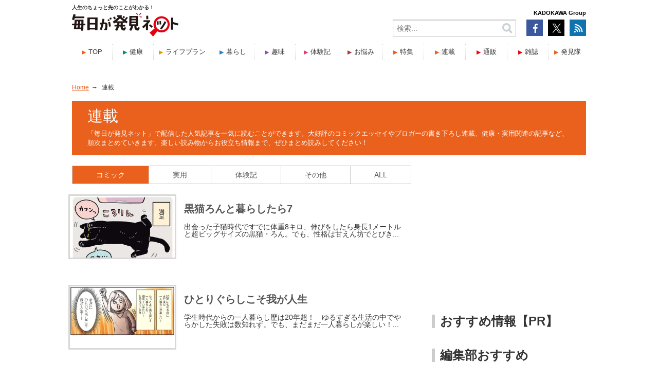

--- FILE ---
content_type: text/html; charset=UTF-8
request_url: https://mainichigahakken.net/serialization/comic/index_17.php
body_size: 57656
content:
<!DOCTYPE html>
<html prefix="og: http://ogp.me/ns#" itemscope="" itemtype="http://schema.org/Blog">
<head>
<meta charset="UTF-8">











<title>連載(17ページ目) | 毎日が発見ネット</title>
<meta property="og:title" content="連載(17ページ目) | 毎日が発見ネット">
<meta itemprop="name" content="連載(17ページ目) | 毎日が発見ネット">


<meta name="description" content="「毎日が発見ネット」の連載の記事一覧です。ビジネス、医療、雑学などの書籍、コミックス連載を一気読み！">
<meta property="og:description" content="「毎日が発見ネット」の連載の記事一覧です。ビジネス、医療、雑学などの書籍、コミックス連載を一気読み！">
<meta itemprop="description" content="「毎日が発見ネット」の連載の記事一覧です。ビジネス、医療、雑学などの書籍、コミックス連載を一気読み！">


<!-- Open Graph Protocol -->
<meta property="og:type" content="article">
<meta property="og:locale" content="ja_JP">
<meta property="og:url" content="https://mainichigahakken.net/serialization/">
<meta property="og:site_name" content="連載">
<meta property="og:image" content="https://mainichigahakken.net/mt-static/support/theme_static/rainier/img/siteicon.png">
<!-- Microdata -->
<link itemprop="url" href="https://mainichigahakken.net/serialization/">
<link itemprop="image" href="https://mainichigahakken.net/mt-static/support/theme_static/rainier/img/siteicon.png">
<meta property="ranklet:category" content="連載" />
<meta property="rankletMeta:category" content="連載" />
<meta property="fb:app_id" content="1866100980375340">
<meta property="fb:pages" content="158167631389850">
<!-- prev/next/canonical -->

<link rel="prev" href="https://mainichigahakken.net/serialization/comic/index_16.php">





















<link rel="canonical" href="https://mainichigahakken.net/serialization/comic/index_17.php">


















<link rel="next" href="https://mainichigahakken.net/serialization/comic/index_18.php">


<meta name="viewport" content="width=device-width,initial-scale=1">
<link rel="stylesheet" href="/css/common.css">
<link rel="stylesheet" href="/css/style.css">
<link rel="stylesheet" href="/css/sp-staff-mrad.css">
<link rel="shortcut icon" href="/img/favicon.ico" type="image/vnd.microsoft.icon">
<link rel="icon" href="/img/favicon.ico" type="image/vnd.microsoft.icon">
<link rel="apple-touch-icon-precomposed" sizes="152x152" href="/img/appicon.png">
<script>
/* MT変数設定 */
var webName = '毎日が発見ネット';
var webURL = 'https://mainichigahakken.net/'
var blogId = '18';
var blogName = '連載';
var blogURL = 'https://mainichigahakken.net/serialization/';
var ua = navigator.userAgent;

/* スマホ対象UA */
var checkSpUa = ua.indexOf('iPhone') > 0 || ua.indexOf('iPod') > 0 || (ua.indexOf('Android') > 0) && (ua.indexOf('Mobile') > 0) || ua.indexOf('Windows Phone') > 0 || ua.indexOf('iPad') > 0 || ua.indexOf('Android') > 0;

/* ウィンドウサイズ */
var x = 992;
(function () {
  var timer = 0;
  window.onresize = function () {
  if (timer > 0) {
    clearTimeout(timer);
  }
  timer = setTimeout(function () {
  var w = $(window).width();
  }, 200);
};
}());
</script>

<script src="/js/jquery-3.2.1.min.js"></script>
<script src="/js/jquery.inview.min.js"></script>
<script src="/js/jquery.script.js"></script>
<script src="/js/sp-script.js"></script>





<script>
!function(){
	var dataElementADs;
	if(checkSpUa === true){ //SP
		dataElementADs = '\<s\cript async=\"async\" src=\"https://securepubads.g.doubleclick.net/tag/js/gpt.js\"\>\<\/s\cript\>\n\<s\cript async=\"async\" src=\"https://micro.rubiconproject.com/prebid/dynamic/16326.js\"\>\<\/s\cript\>\n\<s\cript\>\n  !function(a9,a,p,s,t,A,g){if(a[a9])return;function q(c,r){a[a9]._Q.push([c,r])}a[a9]={init:function(){q(\"i\",arguments)},fetchBids:function(){q(\"f\",arguments)},setDisplayBids:function(){},targetingKeys:function(){return[]},_Q:[]};A=p.createElement(s);A.async=!0;A.src=t;g=p.getElementsByTagName(s)[0];g.parentNode.insertBefore(A,g)}(\"apstag\",window,document,\"s\cript\",\"//c.amazon-adsystem.com/aax2/apstag.js\");\n\n  window.googletag = window.googletag || {cmd: []};\n  var interstitialSlot;\n\n  var gptAdSlots = [];\n  var headerBiddingSlots = [];\n  var nonHeaderBiddingSlots = [];\n\n  var pbjs = pbjs || {};\n  pbjs.que = pbjs.que || [];\n\n  var failSafeTimeout = 2500;\n  var apstag_pubID = \'3556\';\n  var apstag_bidTimeout = 1000;\n\n  var apstagSlots = [];\n  apstag.init({\n    pubID: apstag_pubID,\n    adServer: \'googletag\',\n    bidTimeout: apstag_bidTimeout\n  });\n\n  if (checkSpUa === true) { //SP\n    apstagSlots = [{\n      slotID: \'mhn-s_all_ol_gam\',\n      sizes: [[320, 100], [320, 50]],\n      slotName: \'mhn-s_all_ol_aps\'\n    },{\n      slotID: \'mhn-s_all_mb_gam\',\n        sizes: [[320, 100], [320, 50]],\n      slotName: \'mhn-s_all_mb_aps\'\n    },{\n      slotID: \'mhn-s_all_1r_gam\',\n      sizes: [[336, 280], [300, 250]],\n      slotName: \'mhn-s_all_1r_aps\'\n    },{\n      slotID: \'mhn-s_all_2r_gam\',\n      sizes: [[336, 280], [300, 250]],\n      slotName: \'mhn-s_all_2r_aps\'\n    },{\n      slotID: \'mhn-s_new_mr_gam\',\n      sizes: [[336, 280], [300, 250]],\n      slotName: \'mhn-s_new_mr_aps\'\n    }];\n  } else { //PC\n    apstagSlots = [{\n      slotID: \'mhn_all_bb_gam\',\n      sizes: [[970, 250], [728, 90]],\n      slotName: \'mhn_all_bb_aps\'\n    },{\n      slotID: \'mhn_all_1r_gam\',\n      sizes: [[300, 600], [300, 250]],\n      slotName: \'mhn_all_1r_aps\'\n    },{\n      slotID: \'mhn_all_2r_gam\',\n      sizes: [[300, 600], [300, 250]],\n      slotName: \'mhn_all_2r_aps\'\n    },{\n      slotID: \'mhn_all_3r_gam\',\n      sizes: [[300, 250]],\n      slotName: \'mhn_all_3r_aps\'\n    },{\n      slotID: \'mhn_all_4r_gam\',\n      sizes: [[300, 250]],\n      slotName: \'mhn_all_4r_aps\'\n    },{\n      slotID: \'mhn_new_mr_gam\',\n      sizes: [[300, 250]],\n      slotName: \'mhn_new_mr_aps\'\n    },{\n      slotID: \'mhn_all_ol_gam\',\n      sizes: [[728, 90]],\n      slotName: \'mhn_all_ol_aps\'\n    }];\n  }\n\n  googletag.cmd.push(function() {\n    if (checkSpUa === true) { //SP\n      gptAdSlots[0] = googletag.defineSlot(\'/11970315/mhn-s_all_ol_gam\', [[320, 100], [320, 50], [1, 1], \'fluid\'], \'mhn-s_all_ol_gam\').addService(googletag.pubads());\n      gptAdSlots[1] = googletag.defineSlot(\'/11970315/mhn-s_all_mb_gam\', [[320, 100], [320, 50], [320, 180], \'fluid\'], \'mhn-s_all_mb_gam\').addService(googletag.pubads());\n      gptAdSlots[2] = googletag.defineSlot(\'/11970315/mhn-s_all_1r_gam\', [[336, 280], [300, 250], \'fluid\'], \'mhn-s_all_1r_gam\').addService(googletag.pubads());\n      gptAdSlots[3] = googletag.defineSlot(\'/11970315/mhn-s_all_2r_gam\', [[336, 280], [300, 250], \'fluid\'], \'mhn-s_all_2r_gam\').addService(googletag.pubads());\n      gptAdSlots[4] = googletag.defineSlot(\'/11970315/mhn-s_new_mr_gam\', [[336, 280], [300, 250], \'fluid\'], \'mhn-s_new_mr_gam\').addService(googletag.pubads());\n      gptAdSlots[5] = googletag.defineSlot(\'/11970315/mhn-s_all_iat1_gam\', [[1, 1], \'fluid\'], \'mhn-s_all_iat1_gam\').addService(googletag.pubads());\n      gptAdSlots[6] = googletag.defineSlot(\'/11970315/mhn-s_all_iat2_gam\', [[1, 1], \'fluid\'], \'mhn-s_all_iat2_gam\').addService(googletag.pubads());\n      gptAdSlots[7] = googletag.defineSlot(\'/11970315/mhn-s_all_iat3_gam\', [[1, 1], \'fluid\'], \'mhn-s_all_iat3_gam\').addService(googletag.pubads());\n        interstitialSlot = googletag.defineOutOfPageSlot(\"/11970315/mhn-s_all_interstitial_gam\", googletag.enums.OutOfPageFormat.INTERSTITIAL);\n    if (interstitialSlot) {interstitialSlot.addService(googletag.pubads());}\n      \n      headerBiddingSlots.push(gptAdSlots[0]);\n      headerBiddingSlots.push(gptAdSlots[1]);\n      headerBiddingSlots.push(gptAdSlots[2]);\n      headerBiddingSlots.push(gptAdSlots[3]);\n      headerBiddingSlots.push(gptAdSlots[4]);\n      nonHeaderBiddingSlots.push(gptAdSlots[5]);\n      nonHeaderBiddingSlots.push(gptAdSlots[6]);\n      nonHeaderBiddingSlots.push(gptAdSlots[7]);\n      nonHeaderBiddingSlots.push(interstitialSlot);\n\n \n  googletag.pubads().setTargeting(\'page-category\', [\'top\']); \n \n\n    } else { // PC\n      gptAdSlots[0] = googletag.defineSlot(\'/11970315/mhn_all_bb_gam\', [[970, 250], [728, 90]], \'mhn_all_bb_gam\').addService(googletag.pubads());\n      gptAdSlots[1] = googletag.defineSlot(\'/11970315/mhn_all_1r_gam\', [[300, 600], [300, 250]], \'mhn_all_1r_gam\').addService(googletag.pubads());\n      gptAdSlots[2] = googletag.defineSlot(\'/11970315/mhn_all_2r_gam\', [[300, 600], [300, 250]], \'mhn_all_2r_gam\').addService(googletag.pubads());\n      gptAdSlots[3] = googletag.defineSlot(\'/11970315/mhn_all_3r_gam\', [300, 250], \'mhn_all_3r_gam\').addService(googletag.pubads());\n      gptAdSlots[4] = googletag.defineSlot(\'/11970315/mhn_all_4r_gam\', [300, 250], \'mhn_all_4r_gam\').addService(googletag.pubads());\n      gptAdSlots[5] = googletag.defineSlot(\'/11970315/mhn_new_mr_gam\', [[300, 250], [336, 280], \'fluid\'], \'mhn_new_mr_gam\').addService(googletag.pubads());\n      gptAdSlots[6] = googletag.defineSlot(\'/11970315/mhn_all_ol_gam\', [728, 90], \'mhn_all_ol_gam\').addService(googletag.pubads());\n      gptAdSlots[7] = googletag.defineSlot(\'/11970315/mhn_all_iat1_gam\', [[1, 1], \'fluid\'], \'mhn_all_iat1_gam\').addService(googletag.pubads());\n      gptAdSlots[8] = googletag.defineSlot(\'/11970315/mhn_all_iat2_gam\', [[1, 1], \'fluid\'], \'mhn_all_iat2_gam\').addService(googletag.pubads());\n      gptAdSlots[9] = googletag.defineSlot(\'/11970315/mhn_all_iat3_gam\', [[1, 1], \'fluid\'], \'mhn_all_iat3_gam\').addService(googletag.pubads());\n      \n      headerBiddingSlots.push(gptAdSlots[0]);\n      headerBiddingSlots.push(gptAdSlots[1]);\n      headerBiddingSlots.push(gptAdSlots[2]);\n      headerBiddingSlots.push(gptAdSlots[3]);\n      headerBiddingSlots.push(gptAdSlots[4]);\n      headerBiddingSlots.push(gptAdSlots[5]);\n      headerBiddingSlots.push(gptAdSlots[6]);\n      nonHeaderBiddingSlots.push(gptAdSlots[7]);\n      nonHeaderBiddingSlots.push(gptAdSlots[8]);\n      nonHeaderBiddingSlots.push(gptAdSlots[9]);\n\n \n  googletag.pubads().setTargeting(\'page-category\', [\'top\']); \n \n    }\n\n    googletag.pubads().enableSingleRequest();\n    googletag.pubads().disableInitialLoad();\n    googletag.pubads().collapseEmptyDivs();\n    googletag.enableServices();\n\n    if (nonHeaderBiddingSlots.length \> 0) {\n      googletag.pubads().refresh(nonHeaderBiddingSlots);\n    }\n  });\n\n  fetchHeaderBids();\n\n  function fetchHeaderBids() {\n    var bidders = [\'a9\', \'prebid\'];\n    var requestManager = {\n      adserverRequestSent: false\n    };\n\n    bidders.forEach(function(bidder) {\n      requestManager[bidder] = false;\n    })\n  \n    function allBiddersBack() {\n      var allBiddersBack = bidders\n        .map(function(bidder) {return requestManager[bidder]; })\n        .filter(function(bool) {return bool;})\n        .length === bidders.length;\n      return allBiddersBack;\n    }\n  \n    function headerBidderBack(bidder) {\n      if (requestManager.adserverRequestSent === true) {\n        return;\n      }\n      if (bidder === \'a9\') {\n        googletag.cmd.push(function() {\n          apstag.setDisplayBids();\n        });\n      } else if (bidder === \'prebid\') {\n      }\n  \n      requestManager[bidder] = true;\n  \n      if (allBiddersBack()) {\n        sendAdserverRequest();\n      }\n    }\n  \n    function sendAdserverRequest() {\n      if (requestManager.adserverRequestSent === true) {\n        return;\n      }\n      requestManager.adserverRequestSent = true;\n      googletag.cmd.push(function() {\n        googletag.pubads().refresh(headerBiddingSlots);\n      });\n    }\n  \n    function requestBids() {\n      apstag.fetchBids({\n        slots: apstagSlots\n      }, function(bids) {\n        headerBidderBack(\'a9\');\n      });\n  \n      googletag.cmd.push(function() {\n        pbjs.que.push(function() {\n          pbjs.rp.requestBids({\n            callback: function (bidResponses) {\n              headerBidderBack(\'prebid\');\n            },\n            gptSlotObjects: headerBiddingSlots\n          });\n        });\n      });\n    }\n  \n    requestBids();\n  \n    window.setTimeout(function() {\n        sendAdserverRequest();\n    }, failSafeTimeout);\n  }\n\<\/s\cript\>\n    \<!--スマホ＆その他--\>\n\n\<!--//スマホ＆その他--\>\n  \n';
	} else { //PC
		dataElementADs = '\<s\cript async=\"async\" src=\"https://securepubads.g.doubleclick.net/tag/js/gpt.js\"\>\<\/s\cript\>\n\<s\cript async=\"async\" src=\"https://micro.rubiconproject.com/prebid/dynamic/16326.js\"\>\<\/s\cript\>\n\<s\cript\>\n  !function(a9,a,p,s,t,A,g){if(a[a9])return;function q(c,r){a[a9]._Q.push([c,r])}a[a9]={init:function(){q(\"i\",arguments)},fetchBids:function(){q(\"f\",arguments)},setDisplayBids:function(){},targetingKeys:function(){return[]},_Q:[]};A=p.createElement(s);A.async=!0;A.src=t;g=p.getElementsByTagName(s)[0];g.parentNode.insertBefore(A,g)}(\"apstag\",window,document,\"s\cript\",\"//c.amazon-adsystem.com/aax2/apstag.js\");\n\n  window.googletag = window.googletag || {cmd: []};\n  var interstitialSlot;\n\n  var gptAdSlots = [];\n  var headerBiddingSlots = [];\n  var nonHeaderBiddingSlots = [];\n\n  var pbjs = pbjs || {};\n  pbjs.que = pbjs.que || [];\n\n  var failSafeTimeout = 2500;\n  var apstag_pubID = \'3556\';\n  var apstag_bidTimeout = 1000;\n\n  var apstagSlots = [];\n  apstag.init({\n    pubID: apstag_pubID,\n    adServer: \'googletag\',\n    bidTimeout: apstag_bidTimeout\n  });\n\n  if (checkSpUa === true) { //SP\n    apstagSlots = [{\n      slotID: \'mhn-s_all_ol_gam\',\n      sizes: [[320, 100], [320, 50]],\n      slotName: \'mhn-s_all_ol_aps\'\n    },{\n      slotID: \'mhn-s_all_mb_gam\',\n        sizes: [[320, 100], [320, 50]],\n      slotName: \'mhn-s_all_mb_aps\'\n    },{\n      slotID: \'mhn-s_all_1r_gam\',\n      sizes: [[336, 280], [300, 250]],\n      slotName: \'mhn-s_all_1r_aps\'\n    },{\n      slotID: \'mhn-s_all_2r_gam\',\n      sizes: [[336, 280], [300, 250]],\n      slotName: \'mhn-s_all_2r_aps\'\n    },{\n      slotID: \'mhn-s_new_mr_gam\',\n      sizes: [[336, 280], [300, 250]],\n      slotName: \'mhn-s_new_mr_aps\'\n    }];\n  } else { //PC\n    apstagSlots = [{\n      slotID: \'mhn_all_bb_gam\',\n      sizes: [[970, 250], [728, 90]],\n      slotName: \'mhn_all_bb_aps\'\n    },{\n      slotID: \'mhn_all_1r_gam\',\n      sizes: [[300, 600], [300, 250]],\n      slotName: \'mhn_all_1r_aps\'\n    },{\n      slotID: \'mhn_all_2r_gam\',\n      sizes: [[300, 600], [300, 250]],\n      slotName: \'mhn_all_2r_aps\'\n    },{\n      slotID: \'mhn_all_3r_gam\',\n      sizes: [[300, 250]],\n      slotName: \'mhn_all_3r_aps\'\n    },{\n      slotID: \'mhn_all_4r_gam\',\n      sizes: [[300, 250]],\n      slotName: \'mhn_all_4r_aps\'\n    },{\n      slotID: \'mhn_new_mr_gam\',\n      sizes: [[300, 250]],\n      slotName: \'mhn_new_mr_aps\'\n    },{\n      slotID: \'mhn_all_ol_gam\',\n      sizes: [[728, 90]],\n      slotName: \'mhn_all_ol_aps\'\n    }];\n  }\n\n  googletag.cmd.push(function() {\n    if (checkSpUa === true) { //SP\n      gptAdSlots[0] = googletag.defineSlot(\'/11970315/mhn-s_all_ol_gam\', [[320, 100], [320, 50], [1, 1], \'fluid\'], \'mhn-s_all_ol_gam\').addService(googletag.pubads());\n      gptAdSlots[1] = googletag.defineSlot(\'/11970315/mhn-s_all_mb_gam\', [[320, 100], [320, 50], [320, 180], \'fluid\'], \'mhn-s_all_mb_gam\').addService(googletag.pubads());\n      gptAdSlots[2] = googletag.defineSlot(\'/11970315/mhn-s_all_1r_gam\', [[336, 280], [300, 250], \'fluid\'], \'mhn-s_all_1r_gam\').addService(googletag.pubads());\n      gptAdSlots[3] = googletag.defineSlot(\'/11970315/mhn-s_all_2r_gam\', [[336, 280], [300, 250], \'fluid\'], \'mhn-s_all_2r_gam\').addService(googletag.pubads());\n      gptAdSlots[4] = googletag.defineSlot(\'/11970315/mhn-s_new_mr_gam\', [[336, 280], [300, 250], \'fluid\'], \'mhn-s_new_mr_gam\').addService(googletag.pubads());\n      gptAdSlots[5] = googletag.defineSlot(\'/11970315/mhn-s_all_iat1_gam\', [[1, 1], \'fluid\'], \'mhn-s_all_iat1_gam\').addService(googletag.pubads());\n      gptAdSlots[6] = googletag.defineSlot(\'/11970315/mhn-s_all_iat2_gam\', [[1, 1], \'fluid\'], \'mhn-s_all_iat2_gam\').addService(googletag.pubads());\n      gptAdSlots[7] = googletag.defineSlot(\'/11970315/mhn-s_all_iat3_gam\', [[1, 1], \'fluid\'], \'mhn-s_all_iat3_gam\').addService(googletag.pubads());\n        interstitialSlot = googletag.defineOutOfPageSlot(\"/11970315/mhn-s_all_interstitial_gam\", googletag.enums.OutOfPageFormat.INTERSTITIAL);\n    if (interstitialSlot) {interstitialSlot.addService(googletag.pubads());}\n      \n      headerBiddingSlots.push(gptAdSlots[0]);\n      headerBiddingSlots.push(gptAdSlots[1]);\n      headerBiddingSlots.push(gptAdSlots[2]);\n      headerBiddingSlots.push(gptAdSlots[3]);\n      headerBiddingSlots.push(gptAdSlots[4]);\n      nonHeaderBiddingSlots.push(gptAdSlots[5]);\n      nonHeaderBiddingSlots.push(gptAdSlots[6]);\n      nonHeaderBiddingSlots.push(gptAdSlots[7]);\n      nonHeaderBiddingSlots.push(interstitialSlot);\n\n \n  googletag.pubads().setTargeting(\'page-category\', [\'top\']); \n \n\n    } else { // PC\n      gptAdSlots[0] = googletag.defineSlot(\'/11970315/mhn_all_bb_gam\', [[970, 250], [728, 90]], \'mhn_all_bb_gam\').addService(googletag.pubads());\n      gptAdSlots[1] = googletag.defineSlot(\'/11970315/mhn_all_1r_gam\', [[300, 600], [300, 250]], \'mhn_all_1r_gam\').addService(googletag.pubads());\n      gptAdSlots[2] = googletag.defineSlot(\'/11970315/mhn_all_2r_gam\', [[300, 600], [300, 250]], \'mhn_all_2r_gam\').addService(googletag.pubads());\n      gptAdSlots[3] = googletag.defineSlot(\'/11970315/mhn_all_3r_gam\', [300, 250], \'mhn_all_3r_gam\').addService(googletag.pubads());\n      gptAdSlots[4] = googletag.defineSlot(\'/11970315/mhn_all_4r_gam\', [300, 250], \'mhn_all_4r_gam\').addService(googletag.pubads());\n      gptAdSlots[5] = googletag.defineSlot(\'/11970315/mhn_new_mr_gam\', [[300, 250], [336, 280], \'fluid\'], \'mhn_new_mr_gam\').addService(googletag.pubads());\n      gptAdSlots[6] = googletag.defineSlot(\'/11970315/mhn_all_ol_gam\', [728, 90], \'mhn_all_ol_gam\').addService(googletag.pubads());\n      gptAdSlots[7] = googletag.defineSlot(\'/11970315/mhn_all_iat1_gam\', [[1, 1], \'fluid\'], \'mhn_all_iat1_gam\').addService(googletag.pubads());\n      gptAdSlots[8] = googletag.defineSlot(\'/11970315/mhn_all_iat2_gam\', [[1, 1], \'fluid\'], \'mhn_all_iat2_gam\').addService(googletag.pubads());\n      gptAdSlots[9] = googletag.defineSlot(\'/11970315/mhn_all_iat3_gam\', [[1, 1], \'fluid\'], \'mhn_all_iat3_gam\').addService(googletag.pubads());\n      \n      headerBiddingSlots.push(gptAdSlots[0]);\n      headerBiddingSlots.push(gptAdSlots[1]);\n      headerBiddingSlots.push(gptAdSlots[2]);\n      headerBiddingSlots.push(gptAdSlots[3]);\n      headerBiddingSlots.push(gptAdSlots[4]);\n      headerBiddingSlots.push(gptAdSlots[5]);\n      headerBiddingSlots.push(gptAdSlots[6]);\n      nonHeaderBiddingSlots.push(gptAdSlots[7]);\n      nonHeaderBiddingSlots.push(gptAdSlots[8]);\n      nonHeaderBiddingSlots.push(gptAdSlots[9]);\n\n \n  googletag.pubads().setTargeting(\'page-category\', [\'top\']); \n \n    }\n\n    googletag.pubads().enableSingleRequest();\n    googletag.pubads().disableInitialLoad();\n    googletag.pubads().collapseEmptyDivs();\n    googletag.enableServices();\n\n    if (nonHeaderBiddingSlots.length \> 0) {\n      googletag.pubads().refresh(nonHeaderBiddingSlots);\n    }\n  });\n\n  fetchHeaderBids();\n\n  function fetchHeaderBids() {\n    var bidders = [\'a9\', \'prebid\'];\n    var requestManager = {\n      adserverRequestSent: false\n    };\n\n    bidders.forEach(function(bidder) {\n      requestManager[bidder] = false;\n    })\n  \n    function allBiddersBack() {\n      var allBiddersBack = bidders\n        .map(function(bidder) {return requestManager[bidder]; })\n        .filter(function(bool) {return bool;})\n        .length === bidders.length;\n      return allBiddersBack;\n    }\n  \n    function headerBidderBack(bidder) {\n      if (requestManager.adserverRequestSent === true) {\n        return;\n      }\n      if (bidder === \'a9\') {\n        googletag.cmd.push(function() {\n          apstag.setDisplayBids();\n        });\n      } else if (bidder === \'prebid\') {\n      }\n  \n      requestManager[bidder] = true;\n  \n      if (allBiddersBack()) {\n        sendAdserverRequest();\n      }\n    }\n  \n    function sendAdserverRequest() {\n      if (requestManager.adserverRequestSent === true) {\n        return;\n      }\n      requestManager.adserverRequestSent = true;\n      googletag.cmd.push(function() {\n        googletag.pubads().refresh(headerBiddingSlots);\n      });\n    }\n  \n    function requestBids() {\n      apstag.fetchBids({\n        slots: apstagSlots\n      }, function(bids) {\n        headerBidderBack(\'a9\');\n      });\n  \n      googletag.cmd.push(function() {\n        pbjs.que.push(function() {\n          pbjs.rp.requestBids({\n            callback: function (bidResponses) {\n              headerBidderBack(\'prebid\');\n            },\n            gptSlotObjects: headerBiddingSlots\n          });\n        });\n      });\n    }\n  \n    requestBids();\n  \n    window.setTimeout(function() {\n        sendAdserverRequest();\n    }, failSafeTimeout);\n  }\n\<\/s\cript\>\n    \<!--PC＆その他--\>\n\n\<!--//PC＆その他--\>\n  \n';
    };
    if(dataElementADs) document.write(dataElementADs);
}();
</script>

<!-- Google Tag Manager -->
<script>(function(w,d,s,l,i){w[l]=w[l]||[];w[l].push({'gtm.start':
new Date().getTime(),event:'gtm.js'});var f=d.getElementsByTagName(s)[0],
j=d.createElement(s),dl=l!='dataLayer'?'&l='+l:'';j.async=true;j.src=
'https://www.googletagmanager.com/gtm.js?id='+i+dl;f.parentNode.insertBefore(j,f);
})(window,document,'script','dataLayer','GTM-MV28Z6B');</script>
<!-- End Google Tag Manager -->

<!-- Global site tag (gtag.js) - Google Ads: 10782432628 -->
<script async src="https://www.googletagmanager.com/gtag/js?id=AW-10782432628"></script>
<script>
window.dataLayer = window.dataLayer || [];
  function gtag(){dataLayer.push(arguments);}
  gtag('js', new Date());
  gtag('config', 'AW-10782432628');
</script>
<script type="application/ld+json">
{
  "@context": "http://schema.org",
  "@type": "BreadcrumbList",
  "itemListElement": [
    {
      "@type": "ListItem",
      "position": 1,
      "item": {
        "@id": "https://mainichigahakken.net/",
        "name": "Home"
      }
    }, {
      "@type": "ListItem",
      "position": 2,
      "item": {
        "@id": "https://mainichigahakken.net/serialization/./comic/",
        "name": "連載"
      }
    }
  ]
}
</script>
</head>
<body>
  <script>
!function(){
  var headerWrapperElement = document.getElementById('header-wrapper');
  var headerContents = '';
  if(checkSpUa === true){
    headerContents = '\<div id=\"sp-header\"\>\<div id=\"wrap-drawer\"\>\<div id=\"inner-drawer\"\>\<div id=\"wrap-drawer_logo\"\>\<a href=\"/\"\>毎日が発見ネット\<\/a\>\<\/div\>\<div id=\"wrap-group_logo\"\>KADOKAWA Group\<\/div\>\<button type=\"button\" class=\"drawer-toggle drawer-hamburger\"\>\<div class=\"inner-hamburger\"\>\<span class=\"sr-only\"\>toggle navigation\<\/span\>\<span class=\"drawer-hamburger-icon\"\>\<\/span\>\<\/div\>\<\/button\>\<nav class=\"drawer-nav\"\>\<div class=\"drawer-nav-scroll\"\>\<div class=\"widget-search\"\>\<form method=\"get\" id=\"search\" action=\"https://mainichigahakken.net/cms/mt-search.cgi\"\>\<div\>\<input type=\"text\" name=\"search\" value=\"\" placeholder=\"検索...\"\>\<input type=\"hidden\" name=\"IncludeBlogs\" value=\"2,3,4,5,6,12,15\" /\>\<input type=\"hidden\" name=\"blog_id\" value=\"1\" /\>\<input type=\"hidden\" name=\"limit\" value=\"12\"\>\<button type=\"submit\"\>\<img alt=\"検索\" src=\"/mt-static/support/theme_static/rainier/img/search-icon.png\"\>\<\/button\>\<\/div\>\<\/form\>\<\/div\>\<ul class=\"drawer-menu\"\>\<li\>\<a href=\"/\"\>TOP\<\/a\>\<\/li\>\<li\>\<a href=\"/health/new/article.php\"\>健康\<\/a\>\<\/li\>\<li\>\<a href=\"/future/new/article.php\"\>ライフプラン\<\/a\>\<\/li\>\<li\>\<a href=\"/life/new/article.php\"\>暮らし\<\/a\>\<\/li\>\<li\>\<a href=\"/hobby/new/article.php\"\>趣味\<\/a\>\<\/li\>\<li\>\<a href=\"/essay/new/article.php\"\>体験記\<\/a\>\<\/li\>\<li\>\<a href=\"/consultation/new/article.php\"\>お悩み\<\/a\>\<\/li\>\<li\>\<a href=\"/special/\"\>特集\<\/a\>\<\/li\>\<li\>\<a href=\"/serialization/comic/\"\>連載\<\/a\>\<\/li\>\<li\>\<a href=\"/hakkenntai.php\"\>発見隊\<\/a\>\<\/li\>\<\/ul\>\<ul id=\"wrap-linkSNS\"\>\<li\>\<a href=\"https://www.facebook.com/mainichigahakken/\" target=\"_blank\"\>Facebook\<\/a\>\<\/li\>\<li\>\<a href=\"https://x.com/mai_hatsu\" target=\"_blank\"\>X\<\/a\>\<\/li\>\<li\>\<a href=\"/atom.xml\" target=\"_blank\"\>RSS\<\/a\>\<\/li\>\<\/ul\>\<ul class=\"drawer-menuB\"\>\<li\>\<a href=\"https://www.shop.mainichigahakken.net/?mhn_toplink\" target=\"_blank\"\>やさしい暮らしの店 by 毎日が発見はこちら\<\/a\>\<\/li\>\<li\>\<a href=\"/magazine/\"\>毎日が発見定期購読はこちら\<\/a\>\<\/li\>\<\/ul\>\<ul class=\"drawer-menu dm-foot\"\>\<li class=\"tileBox\"\>\<a href=\"https://www.shop.mainichigahakken.net/shop/contact/contact.aspx\" target=\"_blank\"\>\<span\>お問い合わせ\<\/span\>\<\/a\>\<\/li\>\<li class=\"tileBox\"\>\<a href=\"https://www.shop.mainichigahakken.net/shop/pages/privacy.aspx\" target=\"_blank\"\>プライバシーポリシー\<\/a\>\<\/li\>\<li\>\<a href=\"/tos/\"\>利用規約\<\/a\>\<\/li\>\<li\>\<a href=\"http://www.k-sense.co.jp/\" target=\"_blank\"\>会社概要\<\/a\>\<\/li\>\<li\>\<a href=\"/sitepolicy/\"\>このサイトについて\<\/a\>\<\/li\>\<\/ul\>\<\/div\>\<\/nav\>\<\/div\>\<\/div\>\<ul class=\"slider slider-nav\" style=\"visibility:hidden\"\>\<li class=\"ct1\"\>\<a href=\"/\"\>TOP\<\/a\>\<\/li\>\<li class=\"ct2\"\>\<a href=\"/health/new/article.php\"\>健康\<\/a\>\<\/li\>\<li class=\"ct3\"\>\<a href=\"/future/new/article.php\"\>ライフプラン\<\/a\>\<\/li\>\<li class=\"ct4\"\>\<a href=\"/life/new/article.php\"\>暮らし\<\/a\>\<\/li\>\<li class=\"ct5\"\>\<a href=\"/hobby/new/article.php\"\>趣味\<\/a\>\<\/li\>\<li class=\"ct6\"\>\<a href=\"/essay/new/article.php\"\>体験記\<\/a\>\<\/li\>\<li class=\"ct12\"\>\<a href=\"/consultation/new/article.php\"\>お悩み\<\/a\>\<\/li\>\<li class=\"ct9\"\>\<a href=\"/special/\"\>特集\<\/a\>\<\/li\>\<li class=\"ct10\"\>\<a href=\"/serialization/comic/\"\>連載\<\/a\>\<\/li\>\<\/ul\>\<\/div\>\<s\cript src=\"https://cdn.relaido.jp/rplayer/rplayer.js?scenario_id=13673\" async\>\<\/s\cript\>';
  }else{
    headerContents = '\<div id=\"im-745506f463744d27b1a748a36164a823\"\>  \<s\cript async src=\"//imp-adedge.i-mobile.co.jp/s\cript/v1/spot.js?20220104\"\>\<\/s\cript\>  \<s\cript\>(window.adsbyimobile=window.adsbyimobile||[]).push({pid:12460,mid:586741,asid:1912708,type:\"banner\",display:\"interstitial\",elementid:\"im-745506f463744d27b1a748a36164a823\"})\<\/s\cript\>\<\/div\>\<header id=\"header\"\>\<div id=\"header-inner\"\>\<div id=\"header-top\" class=\"cf\"\>\<div id=\"header-top_logo\"\>\<div class=\"random-catch\"\>人生のちょっと先のことがわかる！\<\/div\>\<a href=\"/\"\>毎日が発見ネット\<\/a\>            \<\/div\>\<div id=\"header-topRight\"\>\<div id=\"header-group_logo\"\>KADOKAWA Group\<\/div\>\<nav class=\"widget-search\"\>\<form method=\"get\" id=\"search\" action=\"https://mainichigahakken.net/cms/mt-search.cgi\"\>\<div\>\<input type=\"text\" name=\"search\" value=\"\" placeholder=\"検索...\"\>\<input type=\"hidden\" name=\"IncludeBlogs\" value=\"2,3,4,5,6,12\" /\>\<input type=\"hidden\" name=\"blog_id\" value=\"1\" /\>\<input type=\"hidden\" name=\"limit\" value=\"12\"\>\<button type=\"submit\"\>\<img alt=\"検索\" src=\"/mt-static/support/theme_static/rainier/img/search-icon.png\"\>\<\/button\>\<\/div\>\<\/form\>\<\/nav\>\<ul id=\"wrap-linkSNS\"\>\<li\>\<a href=\"https://www.facebook.com/mainichigahakken/\" target=\"_blank\" class=\"img-link\"\>Facebook\<\/a\>\<\/li\>\<li\>\<a href=\"https://x.com/mai_hatsu\" target=\"_blank\" class=\"img-link\"\>X\<\/a\>\<\/li\>\<li\>\<a href=\"/atom.xml\" target=\"_blank\" class=\"img-link\"\>RSS\<\/a\>\<\/li\>\<\/ul\>\<\/div\>\<\/div\>\<nav id=\"globalNavi\"\>\<a class=\"nav-link thema-link \" href=\"/\"\>TOP\<\/a\>\<a class=\"nav-link \" href=\"/health/new/article.php\"\>健康\<\/a\>\<a class=\"nav-link \" href=\"/future/new/article.php\"\>\<span\>ライフプラン\<\/span\>\<\/a\>\<a class=\"nav-link \" href=\"/life/new/article.php\"\>暮らし\<\/a\>\<a class=\"nav-link \" href=\"/hobby/new/article.php\"\>趣味\<\/a\>\<a class=\"nav-link \" href=\"/essay/new/article.php\"\>体験記\<\/a\>        \<a class=\"nav-link \" href=\"/consultation/new/article.php\"\>お悩み\<\/a\>\<a class=\"nav-link thema-link \" href=\"/special/\"\>特集\<\/a\>\<a class=\"nav-link thema-link \" href=\"/serialization/comic/\"\>連載\<\/a\>\<a class=\"nav-link\" href=\"https://www.shop.mainichigahakken.net/?mhn_toplink\" target=\"_blank\"\>通販\<\/a\>\<a class=\"nav-link \" href=\"/magazine/\"\>雑誌\<\/a\>\<a class=\"nav-link thema-link\" href=\"/hakkenntai.php\"\>発見隊\<\/a\>\<\/nav\>\<\/div\>\<\/header\>\<div id=\"header-temporaryBlock\"\>\<\/div\>\<div class=\"mb-20\"\>\<!-- /11970315/mhn_all_bb_gam --\>\<div id=\'mhn_all_bb_gam\' style=\'min-width: 728px;min-height: 90px;text-align: center\'\>\<s\cript\>googletag.cmd.push(function() { googletag.display(\'mhn_all_bb_gam\'); });\<\/s\cript\>\<\/div\>\<\/div\>';
  }
  document.write(headerContents);
  //headerWrapperElement.innerHTML = headerContents;
}();
</script>


  <div id="content">
    <div id="content-inner" class="cf">
      <ul class="breadcrumb breadcrumb-list">
        <li class="breadcrumb-list-item"><a href="/">Home</a></li>
        <li class="breadcrumb-list-item">連載</li>
      </ul>
      <script>
!function(){
	if(checkSpUa === true){
		var dataElementADs = '\<div class=\"mt-20 ranking-block ad_sp_1st ad-sp_block\"\>\<!-- /11970315/mhn-s_all_mb_gam --\>\<div id=\'mhn-s_all_mb_gam\' style=\'min-width: 320px;min-height: 100px;text-align: center\'\>\<s\cript\>googletag.cmd.push(function() { googletag.display(\'mhn-s_all_mb_gam\'); });\<\/s\cript\>\<\/div\>\<\/div\>';
		if(dataElementADs) document.write(dataElementADs);
	}
}();
</script>
      <div class="category-title category-icon-none" style="background-color:#E9611D;">
  <h1>
    
    連載
  </h1>
  
    <span class="category-description">「毎日が発見ネット」で配信した人気記事を一気に読むことができます。大好評のコミックエッセイやブロガーの書き下ろし連載、健康・実用関連の記事など、順次まとめていきます。楽しい読み物からお役立ち情報まで、ぜひまとめ読みしてください！</span>
  
</div>

      <div id="index-main" class="main _feature-page">
        <div class="category-tab">
          <ul class="category-tab__list">
            <li class="category-tab__list--item">
              <a class="category-tab__list--link _active" href="https://mainichigahakken.net/serialization/comic/">コミック</a>
            </li>
            <li class="category-tab__list--item">
              <a class="category-tab__list--link" href="https://mainichigahakken.net/serialization/jitsuyou/">実用</a>
            </li>
            <li class="category-tab__list--item">
              <a class="category-tab__list--link" href="https://mainichigahakken.net/serialization/essay/">体験記</a>
            </li>
            <li class="category-tab__list--item">
              <a class="category-tab__list--link" href="https://mainichigahakken.net/serialization/other/">その他</a>
            </li>
            <li class="category-tab__list--item">
              <a class="category-tab__list--link" href="https://mainichigahakken.net/serialization/">ALL</a>
            </li>
          </ul>
        </div>
        <div class="wrap-list">
          <ul>


  
    
  <li class="article-list" itemscope itemType="http://schema.org/BlogPosting">
    <div class="block-list">
    
      
      <a href="https://mainichigahakken.net/life/serialization/kuronekoron7/"><figure><img src="https://mainichigahakken.net/serialization/assets_c/2025/08/kuronekoron7-01_eye-thumb-320xauto-314443.jpg" alt="黒猫ろんと暮らしたら7"></figure></a>
      
    
    <div class="wrap-info">

      <h2 class="entry-title" itemprop="name">
      <a href="https://mainichigahakken.net/life/serialization/kuronekoron7/">
        黒猫ろんと暮らしたら7
        
      </a>
      </h2>
      <div class="entryBody-pc" itemprop="articleBody">出会った子猫時代ですでに体重8キロ、伸びをしたら身長1メートルと超ビッグサイズの黒猫・ろん。でも、性格は甘えん坊でとびき...</div>
      <div class="entryBody-sp" itemprop="articleBody">出会った子猫時代ですでに体重8キロ、伸びをしたら身長1メート...</div>
    </div>
    </div>
  </li>
  

  
    
  <li class="article-list" itemscope itemType="http://schema.org/BlogPosting">
    <div class="block-list">
    
      
      <a href="https://mainichigahakken.net/life/serialization/mylife/"><figure><img src="https://mainichigahakken.net/serialization/assets_c/2025/08/14715127-thumb-320xauto-315194.webp" alt="ひとりぐらしこそ我が人生"></figure></a>
      
    
    <div class="wrap-info">

      <h2 class="entry-title" itemprop="name">
      <a href="https://mainichigahakken.net/life/serialization/mylife/">
        ひとりぐらしこそ我が人生
        
      </a>
      </h2>
      <div class="entryBody-pc" itemprop="articleBody">学生時代からの一人暮らし歴は20年超！　ゆるすぎる生活の中でやらかした失敗は数知れず。でも、まだまだ一人暮らしが楽しい！...</div>
      <div class="entryBody-sp" itemprop="articleBody">学生時代からの一人暮らし歴は20年超！　ゆるすぎる生活の中で...</div>
    </div>
    </div>
  </li>
  

  
    
  <li class="article-list" itemscope itemType="http://schema.org/BlogPosting">
    <div class="block-list">
    
      
      <a href="https://mainichigahakken.net/life/serialization/usodarakeotto/"><figure><img src="https://mainichigahakken.net/serialization/assets_c/2024/12/sinjita1-thumb-320xauto-249941.jpeg" alt="信じた夫は嘘だらけ 浮気・ワンオペ・DV...地獄の結婚生活を終わらせます"></figure></a>
      
    
    <div class="wrap-info">

      <h2 class="entry-title" itemprop="name">
      <a href="https://mainichigahakken.net/life/serialization/usodarakeotto/">
        信じた夫は嘘だらけ 浮気・ワンオペ・DV...地獄の結婚生活を終わらせます
        
      </a>
      </h2>
      <div class="entryBody-pc" itemprop="articleBody">顔をあわせると喧嘩ばかりだった一度目の結婚。「今度こそは幸せな家庭を！」と願って、すべてが自分と似ている男性と、娘を連れ...</div>
      <div class="entryBody-sp" itemprop="articleBody">顔をあわせると喧嘩ばかりだった一度目の結婚。「今度こそは幸せ...</div>
    </div>
    </div>
  </li>
  

  
    
  <li class="article-list" itemscope itemType="http://schema.org/BlogPosting">
    <div class="block-list">
    
      
      <a href="https://mainichigahakken.net/life/serialization/kumagurasi/"><figure><img src="https://mainichigahakken.net/serialization/assets_c/2025/08/kumagurasi01_eye-thumb-320xauto-312084.jpg" alt="くまぐらし"></figure></a>
      
    
    <div class="wrap-info">

      <h2 class="entry-title" itemprop="name">
      <a href="https://mainichigahakken.net/life/serialization/kumagurasi/">
        くまぐらし
        
      </a>
      </h2>
      <div class="entryBody-pc" itemprop="articleBody">危険だらけの現代に生きる会社員・熊田曜七32歳。「油断は死を意味する」という信念のもと、ありとあらゆるリスクを回避してき...</div>
      <div class="entryBody-sp" itemprop="articleBody">危険だらけの現代に生きる会社員・熊田曜七32歳。「油断は死を...</div>
    </div>
    </div>
  </li>
  

  
    
  <li class="article-list" itemscope itemType="http://schema.org/BlogPosting">
    <div class="block-list">
    
      
      <a href="https://mainichigahakken.net/life/serialization/egg"><figure><img src="https://mainichigahakken.net/serialization/assets_c/2025/08/c02558d9f6188710caaba72bdcd0c96a4a800db5-thumb-320xauto-315090.png" alt="egg わたし、あなたの子どもです。（上下巻）"></figure></a>
      
    
    <div class="wrap-info">

      <h2 class="entry-title" itemprop="name">
      <a href="https://mainichigahakken.net/life/serialization/egg">
        egg わたし、あなたの子どもです。（上下巻）
        
      </a>
      </h2>
      <div class="entryBody-pc" itemprop="articleBody">少子化が進み、有償による第三者からの卵子及び精子の提供が合法化された20XX年。報酬目的で卵子を提供した女性たちのもとに...</div>
      <div class="entryBody-sp" itemprop="articleBody">少子化が進み、有償による第三者からの卵子及び精子の提供が合法...</div>
    </div>
    </div>
  </li>
  

  
    
  <li class="article-list" itemscope itemType="http://schema.org/BlogPosting">
    <div class="block-list">
    
      
      <a href="https://mainichigahakken.net/life/serialization/exposechild/"><figure><img src="https://mainichigahakken.net/serialization/assets_c/2025/08/exposechild01_eye-thumb-320xauto-314215.jpg" alt="子どもをネットにさらすのは罪ですか？【再掲載】"></figure></a>
      
    
    <div class="wrap-info">

      <h2 class="entry-title" itemprop="name">
      <a href="https://mainichigahakken.net/life/serialization/exposechild/">
        子どもをネットにさらすのは罪ですか？【再掲載】
        
      </a>
      </h2>
      <div class="entryBody-pc" itemprop="articleBody">子どもたちの憧れの職業にもなっている動画配信者。でも、何の取り柄もない主婦が娘を連れてモラハラ夫から逃げ出す手段にしたら...</div>
      <div class="entryBody-sp" itemprop="articleBody">子どもたちの憧れの職業にもなっている動画配信者。でも、何の取...</div>
    </div>
    </div>
  </li>
  

  
    
  <li class="article-list" itemscope itemType="http://schema.org/BlogPosting">
    <div class="block-list">
    
      
      <a href="https://mainichigahakken.net/life/serialization/monster/"><figure><img src="https://mainichigahakken.net/serialization/assets_c/2025/08/monster1-thumb-320xauto-315031.jpeg" alt="おばけのおいしいひと休み【再掲載】"></figure></a>
      
    
    <div class="wrap-info">

      <h2 class="entry-title" itemprop="name">
      <a href="https://mainichigahakken.net/life/serialization/monster/">
        おばけのおいしいひと休み【再掲載】
        
      </a>
      </h2>
      <div class="entryBody-pc" itemprop="articleBody">真面目な性格から仕事を頑張りすぎ、体も心も悲鳴をあげてしまった僕。気づいたら感情のない「おばけ」になっていました。休職後...</div>
      <div class="entryBody-sp" itemprop="articleBody">真面目な性格から仕事を頑張りすぎ、体も心も悲鳴をあげてしまっ...</div>
    </div>
    </div>
  </li>
  

  
    
  <li class="article-list" itemscope itemType="http://schema.org/BlogPosting">
    <div class="block-list">
    
      
      <a href="https://mainichigahakken.net/life/serialization/ultimate/"><figure><img src="https://mainichigahakken.net/serialization/assets_c/2025/08/14715076-thumb-320xauto-314037.webp" alt="ひとりぐらしも極まれり"></figure></a>
      
    
    <div class="wrap-info">

      <h2 class="entry-title" itemprop="name">
      <a href="https://mainichigahakken.net/life/serialization/ultimate/">
        ひとりぐらしも極まれり
        
      </a>
      </h2>
      <div class="entryBody-pc" itemprop="articleBody">学生時代からの一人暮らし歴は20年超！　寂しいどころか、ますますひとり上手に磨きがかかってきた人気イラストレーター・カマ...</div>
      <div class="entryBody-sp" itemprop="articleBody">学生時代からの一人暮らし歴は20年超！　寂しいどころか、ます...</div>
    </div>
    </div>
  </li>
  

  
    
  <li class="article-list" itemscope itemType="http://schema.org/BlogPosting">
    <div class="block-list">
    
      
      <a href="https://mainichigahakken.net/life/serialization/kodaiejiputosaigonojyoukureopatora/"><figure><img src="https://mainichigahakken.net/serialization/assets_c/2025/08/14621251-thumb-320xauto-314611.webp" alt="古代エジプト最後の女王クレオパトラ"></figure></a>
      
    
    <div class="wrap-info">

      <h2 class="entry-title" itemprop="name">
      <a href="https://mainichigahakken.net/life/serialization/kodaiejiputosaigonojyoukureopatora/">
        古代エジプト最後の女王クレオパトラ
        
      </a>
      </h2>
      <div class="entryBody-pc" itemprop="articleBody">世界三大美女の1人であるクレオパトラ。その美貌でローマの英雄・カエサルも魅了したことから魔性の女性ともいわれますが、それ...</div>
      <div class="entryBody-sp" itemprop="articleBody">世界三大美女の1人であるクレオパトラ。その美貌でローマの英雄...</div>
    </div>
    </div>
  </li>
  

  
    
  <li class="article-list" itemscope itemType="http://schema.org/BlogPosting">
    <div class="block-list">
    
      
      <a href="https://mainichigahakken.net/life/serialization/straycat"><figure><img src="https://mainichigahakken.net/serialization/assets_c/2025/08/44a47e9059af5a50c9c1516a12179b8eedc1f7d5-thumb-320xauto-313960.png" alt="元野良猫チャチャ 本日も見まわり中"></figure></a>
      
    
    <div class="wrap-info">

      <h2 class="entry-title" itemprop="name">
      <a href="https://mainichigahakken.net/life/serialization/straycat">
        元野良猫チャチャ 本日も見まわり中
        
      </a>
      </h2>
      <div class="entryBody-pc" itemprop="articleBody">ハーネスをつけて散歩に出かける様子は、まるで出陣する「猫武将」のよう！　でも、家では超甘えん坊な元野良猫のチャチャ。Yo...</div>
      <div class="entryBody-sp" itemprop="articleBody">ハーネスをつけて散歩に出かける様子は、まるで出陣する「猫武将...</div>
    </div>
    </div>
  </li>
  
</ul>
        </div>
        <script>
!function(){
	var dataElementADs;
	if(checkSpUa === false){ //PC Only
		dataElementADs = '\<aside class=\"wrap-PageInnerAD\"\>\<div class=\"ad-block\"\>\<div class=\"ad-block\"\>\<!-- /11970315/mhn_all_3r_gam --\>\<div id=\'mhn_all_3r_gam\'\>\<s\cript\>googletag.cmd.push(function() { googletag.display(\'mhn_all_3r_gam\'); });\<\/s\cript\>\<\/div\>\<\/div\>\<\/div\>\<div class=\"ad-block\"\>\<div class=\"ad-block\"\>\<!-- /11970315/mhn_all_4r_gam --\>\<div id=\'mhn_all_4r_gam\' style=\'height:250px; width:300px;\'\>\<s\cript\>googletag.cmd.push(function() { googletag.display(\'mhn_all_4r_gam\'); });\<\/s\cript\>\<\/div\>\<\/div\>\<\/div\>\<\/aside\>';
		if(dataElementADs) document.write(dataElementADs);
	};
}();
</script>
        <script>
!function(){
	if(checkSpUa === true){ //SP Only
		var dataElementADs = '\<div class=\"mt-20 ranking-block ad-sp_block\"\>\<!-- /11970315/mhn-s_all_1r_gam --\>\<div id=\'mhn-s_all_1r_gam\' style=\'text-align: center\'\>\<s\cript\>googletag.cmd.push(function() { googletag.display(\'mhn-s_all_1r_gam\'); });\<\/s\cript\>\<\/div\>\<\/div\>';
		if(dataElementADs) document.write(dataElementADs);
	};
}();
</script>
        <nav class="pageBute">
<a href="https://mainichigahakken.net/serialization/comic/index.php" class="link_first">&lt;&lt;</a>
<a href="https://mainichigahakken.net/serialization/comic/index_16.php" class="link_before">前へ</a>
<a href="https://mainichigahakken.net/serialization/comic/index_12.php" class="link_page">12</a>&nbsp;
<a href="https://mainichigahakken.net/serialization/comic/index_13.php" class="link_page">13</a>&nbsp;
<a href="https://mainichigahakken.net/serialization/comic/index_14.php" class="link_page">14</a>&nbsp;
<a href="https://mainichigahakken.net/serialization/comic/index_15.php" class="link_page">15</a>&nbsp;
<a href="https://mainichigahakken.net/serialization/comic/index_16.php" class="link_page">16</a>&nbsp;
<span class="current_page">17</span>&nbsp;
<a href="https://mainichigahakken.net/serialization/comic/index_18.php" class="link_page">18</a>&nbsp;
<a href="https://mainichigahakken.net/serialization/comic/index_19.php" class="link_page">19</a>&nbsp;
<a href="https://mainichigahakken.net/serialization/comic/index_20.php" class="link_page">20</a>&nbsp;
<a href="https://mainichigahakken.net/serialization/comic/index_21.php" class="link_page">21</a>&nbsp;
<a href="https://mainichigahakken.net/serialization/comic/index_22.php" class="link_page">22</a>
<a href="https://mainichigahakken.net/serialization/comic/index_18.php" class="link_next">次へ</a>
<a href="https://mainichigahakken.net/serialization/comic/index_24.php" class="link_last">&gt;&gt;</a>
</nav>


        <div class="wrap-list">
        <br><br><br><br><br><br><br>
                </div>

              <h2 class="listTitle">人気連載ランキング</h2>
        <div class="wrap-list">
<aside id="ranklet4-rwlKEJaqguChssyFmpDJ"></aside>
<script async src="https://pro.ranklet4.com/widgets/rwlKEJaqguChssyFmpDJ.js"></script>
        </div>
        <div class='serialization_btn'>
        <a href='/serialization/ranking/article.php'>ランキングをもっと見る</a>
        </div>

      
      </div>
      <aside class="widgets">
	<div id="aside-inner">
		<script>
		!function(){
			//サイドhtmlを格納
			var aside_data;
			if(checkSpUa === true){
				//SP
				aside_data = '\<div class=\"ad-block ad-sp_block\"\>\<!-- /11970315/mhn-s_all_2r_gam --\>\<div id=\'mhn-s_all_2r_gam\'\>\<s\cript\>googletag.cmd.push(function() { googletag.display(\'mhn-s_all_2r_gam\'); });\<\/s\cript\>\<\/div\>\<\/div\>\<div class=\"ranking-block\"\>\<h2 class=\"listTitle\"\>おすすめ情報【PR】\<\/h2\>\<!-- /11970315/mhn-s_all_iat1_gam --\>\<div id=\'mhn-s_all_iat1_gam\'\>\<s\cript\>googletag.cmd.push(function() { googletag.display(\'mhn-s_all_iat1_gam\'); });\<\/s\cript\>\<\/div\>\<!-- /11970315/mhn-s_all_iat2_gam --\>\<div id=\'mhn-s_all_iat2_gam\'\>\<s\cript\>googletag.cmd.push(function() { googletag.display(\'mhn-s_all_iat2_gam\'); });\<\/s\cript\>\<\/div\>\<!-- /11970315/mhn-s_all_iat3_gam --\>\<div id=\'mhn-s_all_iat3_gam\'\>\<s\cript\>googletag.cmd.push(function() { googletag.display(\'mhn-s_all_iat3_gam\'); });\<\/s\cript\>\<\/div\>\<\/div\>\<div class=\"ranking-block\"\>\<h2 class=\"listTitle\"\>編集部おすすめ\<\/h2\>\<aside id=\"ranklet4-nCoy0eKXP3bO0eXtl8uV\"\>\<\/aside\>\<s\cript async src=\"https://pro.ranklet4.com/widgets/nCoy0eKXP3bO0eXtl8uV.js\"\>\<\/s\cript\>\<\/div\>\<div class=\"ranking-block\"\>\<!--\<a href=\"http://news.line.me/issue/cpam/cpgn?utm_source=oa-mainichigahakken&utm_medium=none&utm_campaign=190409&oa_id=oa-mainichigahakken\" style=\"display:block;\" target=\"_blank\" \>\<img src=\"/img/LINE190405.png\" alt=\"LINE\" style=\"width:100%;max-width:375px;\"\>\<\/a\>--\>\<a href=\"https://www.shop.mainichigahakken.net/catalog/202601/?utm_source=referral&utm_medium=mhnet&utm_campaign=topbanner\" style=\"margin-top:20px;\" target=\"_blank\"\>\<img border=\"20\" src=\"/img/202601_ad.jpg\" width=\"300\" alt=\"デジタルカタログ\"\>\<\/a\>\<a href=\"https://liff.line.me/1391620050-3rOkaMqp/channel/am/oa-mainichigahakken?utm_source=oa-mainichigahakken&utm_medium=banner&utm_campaign=none&oa_id=oa-mainichigahakken\" style=\"display:block;\" target=\"_blank\" \>\<img src=\"/img/line_normal.png\" alt=\"LINE\" style=\"margin-top:20px;width:100%;max-width:375px;\" height=\"149\" \>\<\/a\>\<\/div\>\<div class=\"special-block\"\>\<h2 class=\"listTitle\"\>ピックアップ\<\/h2\>\<a href=\"https://mainichigahakken.net/hakkenntai.php?utm_source=referral&utm_medium=mhnet&utm_campaign=banner\" style=\"margin-top:20px;\" target=\"_blank\"\>\<img border=\"20\" src=\"/img/hakkenntai_bnr.png\" width=\"300\" alt=\"発見隊\"\>\<\/a\>\<!--\<a href=\"https://mainichigahakken.net/life/serialization/inugaita/?utm_source=referral&utm_medium=mhn&utm_campaign=mngbanner\" style=\"margin-top:20px;\" target=\"_blank\"\>\<img border=\"20\" src=\"/img/inugaita_4_300-240.jpg\" width=\"300\" height=\"240\" alt=\"柴門ふみ「いつも犬が居たー女三代恋物語―」\"\>\<\/a--\>\<!--\<a href=\"https://mainichigahakken.net/life/article/dvn1-284.php?utm_source=referral&utm_medium=mhn&utm_campaign=mngbanner\" style=\"margin-top:20px;\" target=\"_blank\"\>\<img border=\"20\" src=\"/img/fufunonikkimanga_banner.jpg\" width=\"300\" height=\"240\" alt=\"ふうふの日記マンガ\"\>\<\/a--\>\<!--a href=\"/summary/article/essay-comicranking.php\" style=\"margin-top:20px;\"\>\<img border=\"20\" src=\"/img/pickupbanner202110.jpg\" width=\"300\" alt=\"新作続々　漫画体験記人気ランキング\"\>\<\/a--\>\<!--\<a href=\"https://amzn.to/3tevpWW\" style=\"margin-top:20px;\" target=\"_blank\"\>\<img border=\"20\" src=\"/img/totugisaki2.jpg\" width=\"300\" height=\"240\" alt=\"嫁ぎ先が全員めんどくさい\"\>\<\/a--\>\<h2 class=\"listTitle\" style=\"margin-top:40px;\"\>プレスリリース\<\/h2\>\<a href=\"/release/article.php\" style=\"margin-top:20px;\"\>\<img border=\"20\" src=\"/img/banner_presswalker.jpg\" width=\"300\" height=\"92\" alt=\"プレスウォーカー\"\>\<\/a\>\<\/div\>';
			} else {
				//PC
				aside_data = '\<div class=\"ad-block\"\>\<!-- /11970315/mhn_all_1r_gam --\>\<div id=\'mhn_all_1r_gam\' style=\'min-width: 300px;min-height: 250px\'\>\<s\cript\>googletag.cmd.push(function() { googletag.display(\'mhn_all_1r_gam\'); });\<\/s\cript\>\<\/div\>\<\/div\>\<div class=\"ranking-block\"\>\<h2 class=\"listTitle\"\>おすすめ情報【PR】\<\/h2\>\<!-- /11970315/mhn_all_iat1_gam --\>\<div id=\'mhn_all_iat1_gam\'\>\<s\cript\>googletag.cmd.push(function() { googletag.display(\'mhn_all_iat1_gam\'); });\<\/s\cript\>\<\/div\>\<!-- /11970315/mhn_all_iat2_gam --\>\<div id=\'mhn_all_iat2_gam\'\>\<s\cript\>googletag.cmd.push(function() { googletag.display(\'mhn_all_iat2_gam\'); });\<\/s\cript\>\<\/div\>\<!-- /11970315/mhn_all_iat3_gam --\>\<div id=\'mhn_all_iat3_gam\'\>\<s\cript\>googletag.cmd.push(function() { googletag.display(\'mhn_all_iat3_gam\'); });\<\/s\cript\>\<\/div\>\<\/div\>\<div class=\"ranking-block\"\>\<h2 class=\"listTitle\"\>編集部おすすめ\<\/h2\>\<aside id=\"ranklet4-nCoy0eKXP3bO0eXtl8uV\"\>\<\/aside\>\<s\cript async src=\"https://pro.ranklet4.com/widgets/nCoy0eKXP3bO0eXtl8uV.js\"\>\<\/s\cript\>\<\/div\>\<div class=\"ranking-block\"\>\<!--\<a href=\"http://news.line.me/issue/cpam/cpgn?utm_source=oa-mainichigahakken&utm_medium=none&utm_campaign=190409&oa_id=oa-mainichigahakken\" style=\"display:block;\" target=\"_blank\" \>\<img src=\"/img/LINE190405.png\" alt=\"LINE\" style=\"width:100%;max-width:375px;\"\>\<\/a\>--\>\<a href=\"https://www.shop.mainichigahakken.net/catalog/202601/?utm_source=referral&utm_medium=mhnet&utm_campaign=topbanner\" style=\"margin-top:20px;\" target=\"_blank\"\>\<img border=\"20\" src=\"/img/202601_ad.jpg\" width=\"300\" alt=\"デジタルカタログ\"\>\<\/a\>\<a href=\"https://liff.line.me/1391620050-3rOkaMqp/channel/am/oa-mainichigahakken?utm_source=oa-mainichigahakken&utm_medium=banner&utm_campaign=none&oa_id=oa-mainichigahakken\" style=\"display:block;\" target=\"_blank\" \>\<img src=\"/img/line_normal.png\" alt=\"LINE\" style=\"margin-top:20px;width:100%;max-width:375px;\" height=\"149\" \>\<\/a\>\<\/div\>\<div class=\"ad-block\"\>\<!-- /11970315/mhn_all_2r_gam --\>\<div id=\'mhn_all_2r_gam\'\>\<s\cript\>googletag.cmd.push(function() { googletag.display(\'mhn_all_2r_gam\'); });\<\/s\cript\>\<\/div\>\<\/div\>\<div class=\"special-block\"\>\<h2 class=\"listTitle\"\>ピックアップ\<\/h2\>\<a href=\"https://mainichigahakken.net/hakkenntai.php?utm_source=referral&utm_medium=mhnet&utm_campaign=banner\" style=\"margin-top:20px;\" target=\"_blank\"\>\<img border=\"20\" src=\"/img/hakkenntai_bnr.png\" width=\"300\" alt=\"発見隊\"\>\<\/a\>\<!--\<a href=\"https://mainichigahakken.net/life/serialization/inugaita/?utm_source=referral&utm_medium=mhn&utm_campaign=mngbanner\" style=\"margin-top:20px;\" target=\"_blank\"\>\<img border=\"20\" src=\"/img/inugaita_4_300-240.jpg\" width=\"300\" height=\"240\" alt=\"柴門ふみ「いつも犬が居たー女三代恋物語―」\"\>\<\/a--\>\<!--\<a href=\"https://mainichigahakken.net/life/article/dvn1-284.php?utm_source=referral&utm_medium=mhn&utm_campaign=mngbanner\" style=\"margin-top:20px;\" target=\"_blank\"\>\<img border=\"20\" src=\"/img/fufunonikkimanga_banner.jpg\" width=\"300\" height=\"240\" alt=\"ふうふの日記マンガ\"\>\<\/a--\>\<!--a href=\"/summary/article/essay-comicranking.php\" style=\"margin-top:20px;\"\>\<img border=\"20\" src=\"/img/pickupbanner202110.jpg\" width=\"300\" alt=\"新作続々　漫画体験記人気ランキング\"\>\<\/a--\>\<!--\<a href=\"https://amzn.to/3tevpWW\" style=\"margin-top:20px;\" target=\"_blank\"\>\<img border=\"20\" src=\"/img/totugisaki2.jpg\" width=\"300\" height=\"240\" alt=\"嫁ぎ先が全員めんどくさい\"\>\<\/a--\>\<h2 class=\"listTitle\" style=\"margin-top:40px;\"\>プレスリリース\<\/h2\>\<a href=\"/release/article.php\" style=\"margin-top:20px;\"\>\<img border=\"20\" src=\"/img/banner_presswalker.jpg\" width=\"300\" height=\"92\" alt=\"プレスウォーカー\"\>\<\/a\>\<\/div\>';
			};
			if(aside_data !== '') document.write(aside_data);
		}();
		</script>
	</div>
</aside>
    </div>
  </div>
  <footer id="footerFixed" role="contentinfo">
  <div id="footer-inner">
    <div id="footer-top">毎日が発見ネット</div>
    <nav>
      <ul>
      <li><a href="https://www.shop.mainichigahakken.net/shop/contact/contact.aspx" target="_blank">お問い合わせ</a></li><li><a href="https://mainichigahakken.net/information/ad/">広告掲載について</a></li><li><a href="/magazine/">雑誌</a></li><li><a href="https://www.shop.mainichigahakken.net/" target="_blank">通販</a></li><li><a href="/tos/">利用規約</a></li><li><a href="https://www.shop.mainichigahakken.net/shop/pages/privacy.aspx" target="_blank">プライバシーポリシー</a></li><li><a href="/sitepolicy/">このサイトについて</a></li><li><a href="https://mainichigahakken.net/optout.php" target="_blank">利用者情報の外部送信について</a></li><li><a href="https://www.lettuceclub.net/company/profile/" target="_blank">会社概要</a></li><br>
      </ul>
    　<ul>
      <li><a href="https://www.walkerplus.com/" target="_blank" rel="nofollow">ウォーカープラス</a></li><li><a href="https://www.lettuceclub.net/" target="_blank" rel="nofollow">レタスクラブ</a></li><li><a href="https://ddnavi.com/" target="_blank" rel="nofollow">ダ・ヴィンチWeb</a></li><li><a href="https://thetv.jp/" target="_blank" rel="nofollow">WEBザテレビジョン</a></li><li><a href="https://www.comic-essay.com/" target="_blank" rel="nofollow">コミックエッセイ劇場</a></li><li><a href="https://presswalker.jp/" target="_blank" rel="nofollow">プレスウォーカー</a></li>
    　</ul>  
    </nav>
    <div id="copyright">© KADOKAWA LifeDesign Inc.</div>
  </div>
</footer>
<div id="page-top"><a href="#">PAGE TOP</a></div>

<script src="/js/footer-script.js"></script>

<!-- 下部バナー -->
<aside id="footerBnr">
<script>
!function(){
        var dataElementALLOFGAM;
        if(checkSpUa === true){ //SP
                dataElementALLOFGAM = '<div class="ads-fixed-footerarea" style="position: fixed;width: 100%;bottom: 0;left:0;height: auto;z-index: 10000"><div style="text-align: center"><div id="mhn-s_all_ol_gam"><s\cript>googletag.cmd.push(function() { googletag.display("mhn-s_all_ol_gam"); });</s\cript></div></div></div>';
        } else { //PC
                dataElementALLOFGAM = '<div class="ads-fixed-footerarea" style="position: fixed;width: 100%;bottom: 0;left:0;height: auto;z-index: 10000"><div style="text-align: center"><div id="mhn_all_ol_gam"><s\cript>googletag.cmd.push(function() { googletag.display("mhn_all_ol_gam"); });</s\cript></div></div></div>';
    };
    if(dataElementALLOFGAM) document.write(dataElementALLOFGAM);
}();
</script>
</aside>


<script async defer src="//assets.pinterest.com/js/pinit.js"></script>

<!-- Google Tag Manager (noscript) -->
<noscript><iframe src="https://www.googletagmanager.com/ns.html?id=GTM-MV28Z6B"
height="0" width="0" style="display:none;visibility:hidden"></iframe></noscript>
<!-- End Google Tag Manager (noscript) -->
</body>
</html>


--- FILE ---
content_type: text/html; charset=utf-8
request_url: https://www.google.com/recaptcha/api2/aframe
body_size: 181
content:
<!DOCTYPE HTML><html><head><meta http-equiv="content-type" content="text/html; charset=UTF-8"></head><body><script nonce="atZsOL04rhw_ia5dGhaDzQ">/** Anti-fraud and anti-abuse applications only. See google.com/recaptcha */ try{var clients={'sodar':'https://pagead2.googlesyndication.com/pagead/sodar?'};window.addEventListener("message",function(a){try{if(a.source===window.parent){var b=JSON.parse(a.data);var c=clients[b['id']];if(c){var d=document.createElement('img');d.src=c+b['params']+'&rc='+(localStorage.getItem("rc::a")?sessionStorage.getItem("rc::b"):"");window.document.body.appendChild(d);sessionStorage.setItem("rc::e",parseInt(sessionStorage.getItem("rc::e")||0)+1);localStorage.setItem("rc::h",'1768455220366');}}}catch(b){}});window.parent.postMessage("_grecaptcha_ready", "*");}catch(b){}</script></body></html>

--- FILE ---
content_type: text/css
request_url: https://mainichigahakken.net/css/common.css
body_size: 953
content:
html,body,div,span,object,iframe,h1,h2,h3,h4,h5,h6,p,pre,abbr,address,cite,code,del,dfn,img,ins,kbd,q,samp,small,strong,sub,sup,var,b,i,dl,dt,dd,ol,ul,li,fieldset,form,label,legend,table,caption,tbody,tfoot,thead,tr,th,td,article,aside,canvas,details,figcaption,figure,footer,header,hgroup,menu,nav,section,summary,time,mark,audio,video{margin:0;padding:0;border:0;outline:0;font-size:100%;vertical-align:baseline;background:transparent;}body{line-height:1;}article,aside,details,figcaption,figure,footer,header,hgroup,menu,nav,section{display:block;}nav ul{list-style:none;}blockquote:before,blockquote:after,q:before,q:after{content:none;}a{margin:0;padding:0;font-size:100%;vertical-align:baseline;background:transparent;}ins{background-color:#ff9;color:#000;text-decoration:none;}mark{background-color:#ff9;color:#000;font-style:italic;font-weight:bold;}del{text-decoration:line-through;}em{font-style:oblique;}abbr[title],dfn[title]{border-bottom:1px dotted;cursor:help;}table{border-collapse:collapse;border-spacing:0;}ol,ul{list-style:none;}body{font-family:游ゴシック体,'Yu Gothic',YuGothic,'ヒラギノ角ゴシック Pro','Hiragino Kaku Gothic Pro',メイリオ,Meiryo,Osaka,'ＭＳ Ｐゴシック','MS PGothic',sans-serif;color:#333;}html{font-size:62.5%;height:100%;}ul{list-style:none;}a,a:hover,a:active,a:visited{color:#e9611d;}.cf{zoom:1;}.cf:before,.cf:after{content:"";display:table;}.cf:after{clear:both;}@media screen and (min-width: 993px){.pc-visible{display:block;}.sp-visible{display:none !important;}}@media screen and (max-width: 992px){.pc-visible{display:none !important;}.sp-visible{display:block;}}.mt-5{margin-top:5px !important;}.mt-10{margin-top:10px !important;}.mt-15{margin-top:15px !important;}.mt-20{margin-top:20px !important;}.mt-30{margin-top:30px !important;}.mt-40{margin-top:40px !important;}.mb-5{margin-bottom:5px !important;}.mb-10{margin-bottom:10px !important;}.mb-15{margin-bottom:15px !important;}.mb-20{margin-bottom:20px !important;}.mb-30{margin-bottom:30px !important;}.mb-40{margin-bottom:40px !important;}.mtb-10{margin-top:10px !important;margin-bottom:10px !important;}.mtb-20{margin-top:20px !important;margin-bottom:20px !important;}.fs-12{font-size:1.2rem !important;}.fs-14{font-size:1.4rem !important;}.fs-16{font-size:1.6rem !important;}.fs-18{font-size:1.8rem !important;}.fs-20{font-size:2.0rem !important;}.fs-22{font-size:2.2rem !important;}.fs-24{font-size:2.4rem !important;}.fw-normal{font-weight:normal !important;}.fw-bold{font-weight:bold !important;}.lh-120{line-height:120% !important;}.lh-140{line-height:140% !important;}.lh-160{line-height:160% !important;}.ta-center{text-align:center;}.ta-right{text-align:right;}.fl-left{float:left;}.fl-right{float:right;}

--- FILE ---
content_type: text/css
request_url: https://mainichigahakken.net/css/style.css
body_size: 9090
content:
@charset "UTF-8"body{overflow-y:scroll;}h1 a,h2 a,h3 a,h4 a,h5 a,h6 a{color:#e9611d;text-decoration:none;}blockquote{color:#848484;font-style:italic;}blockquote p{display:inline;}blockquote:before{content:"“";display:inline;}blockquote:after{content:"”";display:inline;}a.img-link:hover{filter:alpha(opacity=50);-moz-opacity:0.5;opacity:0.5;transition:all 0.5s ease;-webkit-transition:all 0.5s ease;-moz-transition:all 0.5s ease;-o-transition:all 0.5s ease;}.ta-left{float:left;margin-right:20px;}.ta-right{float:left;margin-left:20px;}.cl{clear:both;}.mb45{margin-bottom:45px;}.sp-none{display:none;}#content{position:relative;}#content-inner{position:relative;z-index:2;width:1000px;margin-right:auto;margin-left:auto;font-size:1.4rem;}#content-bg{position:absolute;top:0;left:0;z-index:1;width:100%;height:100%;}#header{display:block;position:fixed;top:0;margin:0 auto;padding-bottom:20px;width:100%;background:#fff;z-index:99;}#header-inner{margin:0 auto;padding:20px 0 0;width:1000px;text-align:left;}#header-top{position:relative;margin-bottom:14px;}#header-top .random-catch{display:block;margin:0 0 5px 0;color:#333;text-indent:0;font-size:1rem;}#header-group_logo{margin:0 0 7px 0;font-family:游ゴシック体,'Yu Gothic',YuGothic,'ヒラギノ角ゴ ProN','Hiragino Kaku Gothic ProN',メイリオ,Meiryo,sans-serif;font-size:11px;color:#000000;font-weight:bold;text-align:right;}#header-top h1,#header-top_logo{margin-top:-10px;float:left;font-weight:bold;}#header-top h1 a,#header-top_logo a{display:block;width:232px;height:46px;background:url(../img/parts.png) no-repeat;background-size:1000px 500px;background-position:0 0;text-indent:-9999px;}#header-temporaryBlock{margin:0;padding:0;font-size:0;line-height:0;height:144px;background:#fff;}#globalNavi{margin:0 auto;display:table;width:100%;height:30px;line-height:30px;font-size:0;text-align:left;box-sizing:border-box;}#globalNavi .nav-link{display:table-cell;width:9.09090909091%;height:100%;padding:0 10px;font-size:1.3rem !important;color:#333 !important;text-align:center;text-decoration:none;white-space:nowrap;border-right:1px dotted #ccc;box-sizing:border-box;transition:0.2s;}#globalNavi .nav-link:last-child{border-right:none;}#globalNavi .nav-link:hover,#globalNavi .nav-link.current{border-bottom:2px solid #CCC;}#globalNavi .nav-link[href^="/health/"]:hover,#globalNavi .nav-link.current[href^="/health/"]{border-bottom-color:#008f72;}#globalNavi .nav-link[href^="/future/"]:hover,#globalNavi .nav-link.current[href^="/future/"]{border-bottom-color:#e09d00;}#globalNavi .nav-link[href^="/life/"]:hover,#globalNavi .nav-link.current[href^="/life/"]{border-bottom-color:#2181c2;}#globalNavi .nav-link[href^="/hobby/"]:hover,#globalNavi .nav-link.current[href^="/hobby/"]{border-bottom-color:#8a49a6;}#globalNavi .nav-link[href^="/essay/"]:hover,#globalNavi .nav-link.current[href^="/essay/"]{border-bottom-color:#e03a79;}#globalNavi .nav-link[href^="/consultation/"]:hover,#globalNavi .nav-link.current[href^="/consultation/"]{border-bottom-color:#9F3B42;}#globalNavi .nav-link[href^="/magazine/"]:hover,#globalNavi .nav-link.current[href^="/magazine/"]{border-bottom-color:#EE0210;}#globalNavi .nav-link[href^="https://www.shop.mainichigahakken.net/?mhn_toplink"]:hover,#globalNavi .nav-link.current[href^="https://www.shop.mainichigahakken.net/?mhn_toplink"]{border-bottom-color:#EE0210;}#globalNavi .nav-link.thema-link:hover,#globalNavi .nav-link.thema-link.current{border-bottom-color:#E9611D;}#globalNavi .nav-link:before{content:"▶";margin-right:5px;font-size:1.1rem;color:#ccc;}#globalNavi .nav-link[href^="/health/"]:before{color:#008f72;}#globalNavi .nav-link[href^="/future/"]:before{color:#e09d00;}#globalNavi .nav-link[href^="/life/"]:before{color:#2181c2;}#globalNavi .nav-link[href^="/hobby/"]:before{color:#8a49a6;}#globalNavi .nav-link[href^="/essay/"]:before{color:#e03a79;}#globalNavi .nav-link[href^="/consultation/"]:before{color:#9F3B42;}#globalNavi .nav-link[href^="/magazine/"]:before{color:#EE0210;}#globalNavi .nav-link[href^="https://www.shop.mainichigahakken.net/?mhn_toplink"]:before{color:#EE0210;}#globalNavi .nav-link.thema-link:before{color:#E9611D;}#header.fixed{background:rgba(255,255,255,1);}#header.fixed #header-inner{padding:10px 0 0;}#header.fixed #header-top{display:none;}#header.fixed #globalNavi{width:auto;height:30px;margin-left:auto;margin-right:0;line-height:30px;text-align:right;}#header.fixed #globalNavi .nav-link{padding:0 10px;width:auto;font-size:1.2rem !important;}#header.fixed #globalNavi .nav-link:before{font-size:1.0rem;}#header .breadcrumbinheader{display:none !important;}#header.fixed .breadcrumbinheader{display:block !important;position:absolute;top:32px;left:0;}#sp-header{display:none;}#wrap-drawer{display:none;}#header-topRight{float:right;}.widget-search{display:inline-block;font-size:1.4rem;color:#333;vertical-align:top;}.widget-search form > div{float:right;width:240px !important;}#wrap-linkSNS{display:inline-block;margin-left:20px;vertical-align:top;font-size:0;}#wrap-linkSNS li{display:inline-block;margin-right:10px;height:32px;line-height:32px;vertical-align:top;}#wrap-linkSNS li:last-child{margin-right:0;}#wrap-linkSNS li a{display:block;width:32px;height:32px;background:url(../img/parts.png);background-size:1000px 500px;text-indent:-9999px;}#wrap-linkSNS li:first-child a{background-position:0 -50px;}#wrap-linkSNS li:nth-child(2) a{background-position:-34px -50px;}#wrap-linkSNS li:nth-child(3) a{background-position:-68px -50px;}#index-main{position:relative;float:left;width:700px;padding-right:40px;box-sizing:border-box;}.main{font-size:0;}.block-list{position:relative;}.tagNew{position:absolute;top:0;left:0;width:50px;height:50px;background:url(../img/parts.png) no-repeat;background-size:1000px 500px;background-position:-200px -50px;text-indent:-9999px;z-index:11;}.article-list{display:inline-block;margin:0 5px 20px;width:210px;height:200px;vertical-align:top;-webkit-transition:0.2s ease-in-out;-moz-transition:0.2s ease-in-out;-ms-transition:0.2s ease-in-out;-o-transition:0.2s ease-in-out;transition:0.2s ease-in-out;}.article-list-sp{display:inline-block;margin:0 5px 20px;width:100%;height:300px;vertical-align:top;-webkit-transition:0.2s ease-in-out;-moz-transition:0.2s ease-in-out;-ms-transition:0.2s ease-in-out;-o-transition:0.2s ease-in-out;transition:0.2s ease-in-out;}.article-list-ad{display:none;}.article-lists-new .article-list:nth-child(3n):not(:nth-child(3n+9)),.article-lists-new .article-list:nth-child(3n+7):not(:nth-child(3n+22)),.article-lists-new .article-list:nth-child(3n+23){margin-right:0;}.article-list:hover{opacity:0.7;filter:alpha(opacity=70);-ms-filter:"alpha(opacity=70)";-moz-opacity:0.7;-khtml-opacity:0.7;zoom:1;outline:none;}.article-list figure{margin:0;height:120px;line-height:100%;overflow:hidden;}.article-list figure.noimage{width:100%;font-size:1.4rem;color:#fff;line-height:120px;text-align:center;background:#999;}.article-list img{width:100%;max-width:100%;height:auto;}.article-list a{text-decoration:none;}.article-list-sp:hover{opacity:0.7;filter:alpha(opacity=70);-ms-filter:"alpha(opacity=70)";-moz-opacity:0.7;-khtml-opacity:0.7;zoom:1;outline:none;}.article-list-sp figure{margin:0;height:100%;line-height:100%;overflow:hidden;}.article-list-sp figure.noimage{width:100%;font-size:1.4rem;color:#fff;line-height:120px;text-align:center;background:#999;}.article-list-sp img{width:100%;max-width:100%;height:auto;}.article-list-sp a{text-decoration:none;}.entry-title{font-size:1.6rem;color:#e9611d;line-height:130%;}.entry-title a{color:#555;}.entry-title-r{font-size:1.7rem;color:#555;line-height:130%;margin:15px 0px 20px 15px;}.entry-title-r a{color:#555;}.article-note{margin:20px 0;display:block;font-size:1.2rem;line-height:140%;text-align:right;}.article-note-multiline{margin:0;padding:20px;font-size:1.2rem;line-height:140%;border:1px solid #ccc;box-sizing:border-box;}.article-note-multiline dt{display:block;margin-bottom:10px;width:20px;float:left;clear:both;}.article-note-multiline dd{display:block;margin-bottom:10px;margin-left:24px;}.pickup-list{display:inline-block;margin-right:20px;margin-bottom:20px;width:320px;height:280px;vertical-align:top;-webkit-transition:0.2s ease-in-out;-moz-transition:0.2s ease-in-out;-ms-transition:0.2s ease-in-out;-o-transition:0.2s ease-in-out;transition:0.2s ease-in-out;}.pickup-list:nth-child(2n){margin-right:0 !important;}.pickup-list:hover{opacity:0.7;zoom:1;outline:none;}.pickup-list div a{text-decoration:none;}.pickup-list figure{margin:0;height:210px;line-height:100%;overflow:hidden;}.pickup-list figure.noimage{width:100%;font-size:1.4rem;color:#fff;line-height:210px;text-align:center;background:#999;}.pickup-list img{width:100%;height:auto;}.wrap-list{margin:0 0 40px 0;font-size:0;}.wrap-list ul{margin:0;margin-left:-7.5px;margin-right:-7.5px;padding:0;box-sizing:border-box;}.listTitle{margin:30px 0 20px 0;padding-left:10px;font-size:24px;font-weight:bold;line-height:110%;border-left:6px solid #ccc;}.newListPickUp{display:none;}.newListPickUp[data-count="1"]{display:block;}.number-label{display:inline-block;margin-bottom:4px;padding:4px 8px;font-size:12px;border:1px solid #CCC;}.wrap-sns{position:relative;margin:5px 0;padding:0;font-size:1.2rem;line-height:100%;}.wrap-sns .block-sns{display:block;float:left;width:400px;text-align:left;vertical-align:top;}.wrap-sns time{position:absolute;;display:block;top:0;right:0;width:200px;text-align:right;vertical-align:top;}.main._feature-page .article-list{display:block;margin:auto;margin-bottom:50px;width:auto;height:auto;}.main._feature-page .article-list figure{margin:0;height:120px;line-height:100%;overflow:hidden;border:3px solid #d9d7d7;}.main._feature-page .article-list figure.noimage{position:relative;padding-top:62.5%;height:auto;}.main._feature-page .article-list figure.noimage span{position:absolute;top:50%;left:50%;transform:translate(-50%,-50%);width:100%;}.main._feature-page .block-list > *{display:inline-block;vertical-align:top;}.main._feature-page .block-list > a{width:210px;margin-right:15px;}.main._feature-page .block-list > .wrap-info{width:435px;}.main._feature-page .entry-title{margin-top:15px;font-size:2.0rem;}.main._feature-page .entryBody{margin-top:15px;font-size:1.4rem;}@media screen and (min-width: 993px){.main._feature-page .entryBody-pc{margin-top:15px;font-size:1.4rem;}.main._feature-page .entryBody-sp{display:none;}}@media screen and (max-width: 992px){.main._feature-page .entryBody-pc{display:none;}.main._feature-page .entryBody-sp{margin-top:10px;font-size:1.4rem;}}.main._feature-page .wrap-sns time{position:relative;width:auto;text-align:left;vertical-align:top;}.main._feature-page .btn-more{margin-top:auto;}.feature-page-new .article-list{display:block;margin:auto;margin-bottom:50px;width:auto;height:auto;}.feature-page-new .article-list figure{margin:0;height:120px;line-height:100%;overflow:hidden;border:3px solid #d9d7d7;}.feature-page-new .article-list figure.noimage{position:relative;padding-top:62.5%;height:auto;}.feature-page-new .article-list figure.noimage span{position:absolute;top:50%;left:50%;transform:translate(-50%,-50%);width:100%;}.feature-page-new .block-list > *{display:inline-block;vertical-align:top;}.feature-page-new .block-list > a{width:100%;margin-right:15px;}.feature-page-new .block-list > .wrap-info{width:435px;}.feature-page-new .entry-title{margin-top:15px;font-size:2.0rem;}.feature-page-new .entryBody{margin-top:15px;font-size:1.4rem;}@media screen and (min-width: 993px){.feature-page-new .entryBody-pc{margin-top:15px;font-size:1.4rem;}.feature-page-new .entryBody-sp{display:none;}}@media screen and (max-width: 992px){.feature-page-new .entryBody-pc{display:none;}}.feature-page-new .wrap-sns time{position:relative;width:auto;text-align:left;vertical-align:top;}.feature-page-new .btn-more{margin-top:auto;}.main._feature-page-r .article-list{display:block;margin:auto;margin-bottom:20px;width:auto;height:auto;}.main._feature-page-r .article-list figure{margin:0;height:120px;line-height:100%;overflow:hidden;}.main._feature-page-r .article-list figure.noimage{position:relative;padding-top:62.5%;height:auto;}.main._feature-page-r .article-list figure.noimage span{position:absolute;top:50%;left:50%;transform:translate(-50%,-50%);width:100%;}.main._feature-page-r .block-list > *{display:inline-block;vertical-align:middle;}.main._feature-page-r .block-list > a{width:170px;margin-right:15px;}.main._feature-page-r .block-list > .wrap-info{width:435px;}.main._feature-page-r .entry-title{margin-top:15px;font-size:2.0rem;}.main._feature-page-r-r .entry-title{font-size:2.0rem;}.main._feature-page-r .entryBody{margin-top:15px;font-size:1.4rem;}.main._feature-page-r .wrap-sns time{position:relative;width:auto;text-align:left;vertical-align:top;}.main._feature-page-r .btn-more{margin-top:auto;}p.line-r{border-bottom:1px solid #d2d2d2;}.wrap-timeDetail{position:relative;margin:20px 0;padding:0;font-size:1.2rem;line-height:100%;text-align:right;}.wrap-PageInnerRelation{margin-top:20px;}.wrap-PageInnerTag{margin-top:40px;}.wrap-DetailSNS{position:relative;margin:0 0 14px 0;display:block;text-align:left;font-size:0;}.wrap-DetailSNS a{display:inline-block;position:relative;padding-left:40px;width:160px;height:40px;line-height:40px;color:#fff;font-size:1.2rem;vertical-align:top;text-decoration:none;box-sizing:border-box;}.wrap-DetailSNS__item{display:inline-block;margin-bottom:6px;margin-right:6px;vertical-align:middle;}#btnFacebook,#btnTwitter,#btnLine,#btnHatena{display:inline-block;margin-right:10px;border-radius:4px;-webkit-border-radius:4px;-moz-border-radius:4px;}#btnLine{display:none;}.wrap-DetailSNS a#btnFacebook{background:#3B579D;}.wrap-DetailSNS a#btnTwitter{background:#30A6DF;}.wrap-DetailSNS a#btnLine{background:#1073B0;}.wrap-DetailSNS a#btnHatena{background:#00A4DE;}.wrap-DetailSNS time{position:absolute;;display:block;top:0;right:0;width:200px;text-align:right;vertical-align:top;}.wrap-Link2SNS{padding:20px;font-size:0;background:#eee;box-sizing:border-box;}.wrap-Link2SNS .img-L2S{display:inline-block;margin-right:20px;width:150px;height:150px;background:url(../img/parts.png) no-repeat;background-size:1000px 500px;background-position:-480px 0;vertical-align:top;}.wrap-Link2SNS .txt-L2S{display:inline-block;font-size:1.4rem;line-height:140%;vertical-align:top;}.wrap-Link2SNS ul{margin:10px 0 0;}.wrap-Link2SNS li{display:inline-block;margin-right:6px;vertical-align:top;background:#3B579D;border-radius:4px;-webkit-border-radius:4px;-moz-border-radius:4px;}.wrap-Link2SNS li:nth-child(2){margin-right:0;background:#30A6DF;}.wrap-Link2SNS li a{display:block;margin-bottom:0;padding:6px 20px;font-size:1.2rem;color:#fff;line-height:120%;text-align:center;text-decoration:none;}.wrap-PageInnerAD{margin-top:40px;font-size:0;}.wrap-PageInnerAD .ad-block{display:inline-block;margin:0;width:300px;font-size:1.4rem;vertical-align:top;}.wrap-PageInnerAD .ad-block:first-child{margin-right:60px;}.new_mr_gam{margin:0.5em auto;text-align:center;}.wrap-recommendPC{margin-top:40px;font-size:0;}.category-title{position:relative;display:-webkit-flex;display:flex;-webkit-flex-flow:column;flex-flow:column;-webkit-justify-content:center;justify-content:center;min-height:100px;margin:0 0 20px 0;padding:15px 30px;color:#fff;line-height:100%;font-weight:normal;box-sizing:border-box;background-color:#E9611D;}.category-title h1,.category-title h2{font-size:3.0rem;font-weight:normal;line-height:1;}.category-icon{position:absolute;top:50%;left:4.2%;transform:translateY(-50%);width:70px;height:70px;}.category-icon img{width:100%;}.not-description .category-icon{position:static;transform:none;display:inline-block;margin-right:15px;vertical-align:middle;}.category-title .category-description{margin-top:10px;font-size:1.3rem;line-height:1.4;display:inline-block;text-align:left;box-sizing:border-box;}article .entry-content p{font-size:1.6rem;word-break:break-word;}.catTag{display:inline-block;padding:4px 0;width:90px;font-size:1.1rem;font-weight:bold;color:#fff;text-align:center;box-sizing:border-box;}.category-title h1,.category-title h2,.category-title .category-description{padding-left:120px;}.category-icon-none h1,.category-icon-none h2,.category-icon-none .category-description{padding-left:0;}.not-description h1,.not-description h2,.not-description .category-description{padding-left:0;}.not-description{text-align:center;}.not-description h1:before,.not-description h2:before{position:static;transform:none;margin-right:15px;}.catTag-404{min-height:auto;background:#FF0000;text-align:center;}.catTag-404 h1{font-size:3.6rem;paddine-left:0;}.category-title-small{margin-bottom:10px;background:none;padding-left:10px;font-size:24px;color:#333;line-height:130%;border-left:6px solid #ccc;}.category-title-small a{display:block;width:100%;height:100%;color:#333;text-decoration:none;}.catTag{color:#E9611D;border-width:1px;border-style:solid;border-color:#E9611D;}.tag-list{padding:0;font-size:0;}.tag-list li{margin:0 10px 10px 0;display:inline-block;width:154px;vertical-align:top;box-sizing:border-box;}.tag-list li:nth-child(4n){margin-right:0;}.tag-list li a{position:relative;display:block;padding:14px 10px 14px 24px;width:100%;font-size:1.4rem;line-height:1.1;color:#333;text-align:left;text-decoration:none;border:1px dotted #ccc;border-radius:100px;-webkit-border-radius:100px;-moz-border-radius:100px;box-sizing:border-box;}.tag-list li a:hover{color:#fff;background:#666;border-color:transparent;}.tag-list li a:before{content:"●";position:absolute;top:50%;left:14px;font-size:1.0rem;-webkit-transform:translate( -50%,-50%);transform:translate( -50%,-50%);color:#333;}.tag-list li a:hover:before{color:#fff;}.category-tab{margin-bottom:20px;font-size:14px;}.category-tab__list{display:flex;width:100%;}.category-tab__list{display:flex;width:100%;}.category-tab__list--item{border-width:1px 0 1px 1px;border-style:solid;border-color:#ccc;flex-grow:1;text-align:center;}.category-tab__list--item:last-child{border-right-width:1px;}.category-tab__list--link{display:block;padding:10px 15px;background-color:#FFF;color:#555;text-decoration:none;}.category-tab__list--link:visited{color:#555;}.category-tab__list--link._active,.category-tab__list--link:hover{background-color:#E9611D;color:#FFF;}.category-tab__list--link-02{display:block;padding:10px 15px;background-color:#fff2eb;color:#555;text-decoration:none;font-weight:bolder;font-size:14px;}.category-tab__list--link-02:visited{color:#555;}.category-tab__list--link-02._active,.category-tab__list--link-02:hover{background-color:#E9611D;color:#FFF;}.btn-more{display:block;margin:-10px 0 60px 0;width:100%;height:36px;line-height:36px;font-size:1.6rem;color:#fff;text-align:center;background:#ccc;text-decoration:none;border-radius:4px;-webkit-border-radius:4px;-moz-border-radius:4px;}.btn-more:hover,.btn-more:visited{color:#fff;}.btn-more:hover{background:#e9611d;}.webpage-title{display:block;margin:0 0 20px 0;padding:14px 0;font-size:3.6rem;color:#fff;line-height:100%;text-align:center;font-weight:normal;background:#666;box-sizing:border-box;}.webpage-title h2{font-weight:normal;}.wrap-static{font-size:1.6rem;color:#333;line-height:160%;}.wrap-static h3{margin:20px 0 10px;}aside.widgets{position:relative;float:right;width:300px;}aside #aside-inner{}aside #aside-inner-fixed{bottom:20px;position:fixed;}.ranking-block{margin:0 0 40px 0;width:100%;}.special-block{margin:0 0 40px 0;width:100%;}.special-block a{display:block;}.special-block img{display:block;margin:auto;}.ad-block{margin:0 0 40px 0;width:100%;min-height:250px;text-align:center;}.ad-block:last-child{margin-bottom:0;}.matome-block{margin-bottom:40px;}.matome-block .table{display:table;width:100%;}.matome-block .cell{display:table-cell;vertical-align:middle;}.matome-block .cell:nth-child(1){width:34%;padding-right:10px;}.matome-block ul li{display:block;padding:10px 0;border-bottom:1px solid #CCC;}.matome-block ul li:first-child{border-top:1px solid #CCC;}.matome-block ul li a{color:#000;text-decoration:none;}.matome-block ul li a .image img{width:100%;display:block;}.matome-block ul li a .title{font-size:1.8rem;font-weight:bold;}.matome-block ul li a .text{margin-top:5px;font-size:1.3rem;}#ranking-list li{padding:10px;height:60px;font-size:0;border-top:1px dotted #ccc;}#ranking-list li:last-child{border-bottom:1px dotted #ccc;}#ranking-list li div{position:relative;display:inline-block;vertical-align:top;}.rl-number{width:50px;line-height:60px;font-size:2.0rem;text-align:center;}#ranking-list li:first-child .rl-number{color:#FBBD1E;}#ranking-list li:nth-child(2) .rl-number{color:#909A9E;}#ranking-list li:nth-child(3) .rl-number{color:#B3855F;}#ranking-list li:nth-child(4) .rl-number{color:#ccc;}#ranking-list li:nth-child(5) .rl-number{color:#ccc;}.rl-thumb{width:60px;}.rl-title{width:190px;font-size:1.2rem;}.breadcrumb{margin:0 0 20px 0;padding:0;font-size:1.2rem;}.breadcrumb li{display:inline-block;margin:0 5px 0 0;list-style-type:none;}.breadcrumb li:after{content:'\2192';margin:0 0 0 5px;}.breadcrumb li:last-child:after{display:none;}.breadcrumb.fixed{position:fixed;top:20px;left:50%;margin-left:-500px;z-index:99;width:420px;line-height:160%;}.pageInner-breadcrumb{display:none;}#search-results-main{position:relative;float:left;padding-right:40px;width:700px;font-size:1.4rem;box-sizing:border-box;}#search-results-main section{line-height:140%;}pre{overflow:auto;margin:1.618em 0;padding:1.618em;background-color:#dcdddd;color:#2b2b2b;}#search{text-align:center;}#search div{display:inline-block;position:relative;}#search input[type="text"]{width:100%;height:2.427em;padding:0 2.427em 0 0.5em;border:1px solid #c0c6c9;line-height:1.3;box-shadow:inset 0 1px 1px 0 rgba(0,0,0,0.2);}#search button{position:absolute;top:0;right:0;display:table-cell;width:2.427em;height:2.427em;padding:0;border:0;background:transparent;opacity:0.8;}#search button:hover{opacity:1;}#search button img{vertical-align:middle;}#search input,#search button{color:inherit;font:inherit;margin:0;box-sizing:border-box;}.result-pagination{}.result-pagination ul{font-size:0;text-align:center;}.result-pagination ul li{display:inline-block;vertical-align:top;}.result-pagination ul li:nth-child(2){margin-left:20px;}.result-pagination ul li a{display:block;margin:0;width:120px;height:40px;line-height:40px;font-size:1.6rem;color:#666;border:1px solid #ccc;box-sizing:border-box;text-align:center;text-decoration:none;border-radius:4px;-webkit-border-radius:4px;-moz-border-radius:4px;}.result-pagination ul li a:hover{color:#fff;background:#444;border:none;}.entry-content{font-size:1.6rem;line-height:180%;}.entry-content .entryBody{}.entry-content p{margin:20px 0;max-width:100%;height:auto;}.entry-content img{display:block;margin:5px auto;max-width:100%;height:auto;}.entry-content a{display:inline-block;margin-bottom:10px;}.entry-content ol{list-style:decimal inside;}.entry-content ul{list-style:disc inside;}.entry-content h2{margin:20px auto 10px;padding-bottom:0.1em;font-size:2.2rem;border-bottom:1px solid #e9611d;}.entry-content.entry-health h2{border-bottom:1px solid #008f72;}.entry-content.entry-future h2{border-bottom:1px solid #e09d00;}.entry-content.entry-life h2{border-bottom:1px solid #2181c2;}.entry-content.entry-hobby h2{border-bottom:1px solid #8a49a6;}.entry-content.entry-essay h2{border-bottom:1px solid #e03a79;}.entry-content.entry-consultation h2{border-bottom:1px solid #9F3B42;}.entry-content.entry-comic h2,.entry-content.entry-special h2,.entry-content.entry-summary h2,.entry-content.entry-magazine h2{border-bottom:1px solid #e9611d;}.entry-content.entry-sp-ketsuatu h2{border-bottom:1px solid #008f72;}.entry-content h3{font-size:1.8rem;}.entry-content blockquote{color:#848484;font-style:italic;}.entry-content blockquote p{display:inline;}.entry-content blockquote:before{content:"“";display:inline;}.entry-content blockquote:after{content:"”";display:inline;}.articleTemplate-typeA{margin:0;padding:14px 20px;border:1px solid #ccc;}.articleTemplate-typeB{margin:0;padding:20px;border:1px solid #ccc;}.articleTemplate-typeB figure{float:left;margin:0 10px 10px 0;}.articleTemplate-typeC{margin:0;}.articleTemplate-typeC figure{float:left;margin:0 2% 10px 0;max-width:49%;}.articleTemplate-typeC figure:nth-child(2){float:left;margin:0;}.articleTemplate-typeA p,.articleTemplate-typeB p,.articleTemplate-typeC p{margin:0;}.articleTemplate-typeD{margin:0;padding:20px;border:1px solid #ccc;}.articleTemplate-typeD figure{margin:0 0 10px 0;text-align:center;}.articleTemplate-typeE{margin:0;}.articleTemplate-typeE figure{float:left;margin:0 10px 10px 0;}.articleTemplate-typeE figure .caption-imgBottom{margin:5px 0 0 0;font-size:1.2rem;text-align:center;}.freeSpace{margin:0;padding:20px;border:1px dotted #ccc;font-size:1.6rem;line-height:160%;}.freeSpace > div + div{margin-top:20px;}.freeSpace p{margin:auto;}.freeSpace a{display:inline;margin:auto;}.freeSpace img{max-width:100%;}.freeSpace .articleTemplate-typeB{padding:0;border:0;}.freeSpace_entryLists{font-size:0;}.freeSpace_entryLists li{display:inline-block;width:127.2px;vertical-align:top;}.freeSpace_entryLists li + li{margin-left:6px;}.freeSpace_entryLists a{display:block;color:#000;text-decoration:none;}.freeSpace_entryLists a:hover{text-decoration:underline;}.freeSpace_entryLists a .image{position:relative;height:90px;overflow:hidden;}.freeSpace_entryLists a .image img{position:absolute;top:0;left:0;max-width:100%;}.freeSpace_entryLists a .text{margin-top:4px;font-size:12px;font-weight:bold;line-height:1.25;}.authorInfo-image{margin-bottom:10px;}.authorInfo-image figure{float:left;}.authorInfo-image figure + figure{margin-left:10px;}footer{margin-top:80px;}#footer-inner{position:relative;margin:0 auto;width:100%;font-size:1.4rem;background:#eee;}#footer-top{position:relative;margin:0;width:100%;height:140px;line-height:140px;text-align:center;text-indent:-9999px;}#footer-top:before{content:" ";position:absolute;top:50%;left:50%;-webkit-transform:translate( -50%,-50%);transform:translate( -50%,-50%);width:224px;height:42px;background:url(../img/parts.png) no-repeat;background-size:1000px 500px;background-position:-250px 0;}footer ul{font-size:0;text-align:center;}footer ul li{display:inline-block;margin-right:30px;vertical-align:top;}footer ul li:last-child{margin-right:0;}footer ul li a{display:block;font-size:1.4rem !important;color:#333 !important;text-decoration:none;box-sizing:border-box;}footer ul li a:before{content:"▶";margin:0 5px 0 0;font-size:1.2rem;color:#ccc;}footer #copyright{margin:30px 0 0 0;line-height:50px;color:#fff;text-align:center;background:#4d4d4d;height:140px;}.wrap-magazine{font-size:1.6rem;line-height:140%;}.wrap-magazine .fs-12{font-size:1.2rem;}.wrap-magazine .fs-14{font-size:1.4rem;}.wrap-magazine .fs-16{font-size:1.6rem;}.wrap-magazine .fs-18{font-size:1.8rem;}.wrap-magazine .fs-20{font-size:2.0rem;}.wrap-magazine .fs-24{font-size:2.4rem;}.wrap-magazine .fs-28{font-size:2.8rem;}.wrap-magazine .fc-green{color:#62AA11;}.wrap-magazine .fc-orange{color:#E9611D;}.wrap-magazine .fw-bold{font-weight:bold;}.block-guide .left-innerGuide{float:left;padding:0 20px 0 0;width:400px;box-sizing:border-box;}.block-guide .left-innerGuide h3{margin-bottom:10px;padding-bottom:10px;border-bottom:1px dotted #ccc;}.block-.guide .left-innerGuide .note{margin-top:30px;color:#E9611D;}.block-guide .right-innerGuide{float:right;width:260px;text-align:center;}.block-guide .right-innerGuide img{width:100%;height:auto;}.block-price{margin:20px 0 50px;padding:20px;width:100%;background:#F8F8F8;box-sizing:border-box;}.block-price p{margin-bottom:15px;text-align:center;}.block-price .block-trial{margin:20px 0;padding:20px 0;border-top:2px dotted #E9611D;border-bottom:2px dotted #E9611D;text-align:center;}.block-banner{text-align:center;}.block-banner .application-tel{display:block;width:100%;font-size:0;line-height:0;}.block-banner .application-net{display:block;margin-bottom:10px;width:100%;font-size:0;line-height:0;}.block-banner ul li.btn-bookbuy{margin-bottom:20px;}.block-banner ul li.btn-bookbuy:last-child{margin-bottom:0;}.block-banner .btn-bookbuy a.btn{background:#64a911;display:block;width:100%;color:#fff;text-decoration:none;font-weight:bold;font-size:2.0rem;line-height:1.4;padding:24px 0;-webkit-border-radius:70px;-moz-border-radius:70px;border-radius:70px;-webkit-transition:all .3s;transition:all .3s;}.block-banner .btn-bookbuy a.btn::before,.block-banner .btn-bookbuy a.btn::after{-webkit-transition:all .3s;transition:all .3s;}.block-banner .btn-bookbuy a.btn:hover{background:#447c00;}.block-banner .btn-bookbuy.web a.btn:before{background:url(/magazine/img/btn-iconcart.svg) 0 0 no-repeat;-webkit-background-size:30px 30px;content:"";display:inline-block;width:30px;height:30px;padding-left:10px;position:relative;top:5px;}.block-banner .btn-bookbuy.tel a.btn:before{background:url(/magazine/img/btn-iconphone.svg) 0 0 no-repeat;-webkit-background-size:26px 26px;content:"";display:inline-block;width:26px;height:26px;padding-left:8px;position:relative;top:5px;}.block-banner .buy_cap{margin-top:5px;font-size:1.4rem;line-height:1.3;text-align:center;}.block-banner .buy_cap .telnumber{font-size:2.0rem;color:#E9611D;}.contents-magazine{margin:80px 0 40px;}.contents-magazine .header-innerContents{font-size:0;}.contents-magazine .header-innerContents .col01{display:inline-block;width:110px;height:110px;font-size:2.8rem;line-height:110px;color:#fff;font-weight:bold;background:#E9611D;border-radius:55px;-webkit-border-radius:55px;-moz-border-radius:55px;text-align:center;vertical-align:top;}.contents-magazine .header-innerContents .col02{display:inline-block;padding:20px;padding-right:30px;width:420px;vertical-align:top;box-sizing:border-box;}.contents-magazine .header-innerContents .col03{display:inline-block;width:130px;font-size:1.2rem;text-align:center;vertical-align:top;}.contents-magazine .header-innerContents .col03 img{width:100%;height:auto;}.topics-magazine{margin-top:40px;}.topics-magazine .topics-catch{margin:20px 0;padding:20px 0;font-size:2.0rem;border-top:2px dotted #E9611D;border-bottom:2px dotted #E9611D;}.topics-magazine .topics-title{margin-bottom:20px;font-size:2.8rem;color:#E9611D;line-height:120%;}.topics-magazine .topics-text{font-size:1.6rem;}.topics-magazine .imgAlign-right{font-size:1.6rem;vertical-align:top;}.topics-magazine .imgAlign-right img{float:right;}.topics-magazine .imgAlign-right img + p{max-width:470px;}.special-magazine{margin-top:40px;}.special-magazine ul li{position:relative;margin-bottom:14px;padding-bottom:14px;padding-left:20px;border-bottom:1px solid #ccc;}.special-magazine ul li:before{content:"●";position:absolute;top:50%;left:0;-webkit-transform:translate( -50%,-50%);transform:translate( -50%,-50%);font-size:1.0rem;color:#E9611D;}.special-magazine .subtitle-list{font-size:1.4rem;}.special-magazine .title-list{font-size:2.0rem;color:#E9611D;}.series-magazine{margin-top:40px;}.series-magazine ul li{margin-bottom:10px;}.banner-bookstore{display:block;margin:10px 0;padding:20px 0;font-size:1.8rem;text-align:center;box-sizing:border-box;border:1px solid #ccc;text-decoration:none;}.slick-prev:before,.slick-next:before{color:#000;}.slick-next{right:20px;z-index:99;}.slick-prev{left:15px;z-index:100;}.slick-dots li.slick-active button:before,.slick-dots li button:before{color:#fff;}.block-readMore{display:block;height:400px;width:100%;overflow-y:hidden;}.btnOpen a,.btnClose a{display:block;margin:20px auto;width:60%;height:40px;font-size:1.6rem;line-height:40px;color:#fff;background:#ccc;text-align:center;text-decoration:none;border-radius:4px;-webkit-border-radius:4px;-moz-border-radius:4px;}.btnOpen a:hover,.btnClose a:hover{background:#e9611d;;}.entryImage{width:100%;text-align:center;}.entryImage img{width:60%;text-align:center;}.il-block-readMore{display:block;height:400px;width:100%;overflow-y:hidden;}.il-btnOpen a,.il-btnClose a{display:block;margin:20px auto;width:60%;height:40px;font-size:1.6rem;line-height:40px;color:#fff;background:#ccc;text-align:center;text-decoration:none;border-radius:4px;-webkit-border-radius:4px;-moz-border-radius:4px;}.il-btnOpen a:hover,.il-btnClose a:hover{background:#e9611d;;}.il-entryImage{margin:20px 0 10px;width:100%;text-align:center;}.il-entryImage img{max-width:100%;text-align:center;}.pageBute{margin:40px 0 0 0;font-size:0;text-align:center;}.pageBute .current_page{display:inline-block;margin:0 -2px;width:50px;height:50px;line-height:50px;font-size:1.5rem;color:#e9611d;background:#fff;box-sizing:border-box;text-align:center;vertical-align:top;}.pageBute a{display:inline-block;margin:0 2px;width:50px;height:50px;line-height:50px;font-size:1.5rem;color:#e9611d;border:2px solid #e9611d;box-sizing:border-box;text-align:center;vertical-align:top;text-decoration:none;border-radius:4px;-webkit-border-radius:4px;-moz-border-radius:4px;}.pageBute a:hover{color:#fff;background:#e9611d;border:none;}#notFound{font-size:1.8rem;color:#FF0000;line-height:160%;}#page-top{position:fixed;bottom:60px;right:60px;z-index:99;display:none;}#page-top a{display:block;cursor:pointer;width:60px;height:60px;background:url(../img/parts.png) no-repeat;background-size:1000px 500px;background-position:-260px -50px;text-indent:-9999px;}#page-top a:hover{background-position:-320px -50px;}.homeBtn{text-align:center;position:fixed;bottom:0px;z-index:1;position:fixed;bottom:0;left:50%;transform:translate(-50%);display:none;z-index:98;}.homeBtn_inner{position:relative;}.homeBtn_close{position:absolute;top:15px;right:15px;}#footerBnr{display:table;position:fixed;bottom:0;left:0;margin:0 auto;width:100%;line-height:0;text-align:center;z-index:11;}.comments-open-content{padding:20px;background:#f6f6f6;}#comments-open-text,#comments-open-footer{margin-top:20px;}.comments-open label{display:block;font-weight:bold;font-size:1.8rem;}.comments-open input[type="text"],.comments-open textarea{display:block;width:100%;margin-top:10px;padding:.3em .5em;border-radius:3px;border:1px solid #ccc;font-size:18px;font-weight:normal;line-height:1.5;box-sizing:border-box;}.comments-open input[type="text"]:focus,.comments-open textarea:focus{outline:#2196F3 auto 5px;outline-offset:-2px;}#comment-author{width:60%;}#comments-open-text .err_cmt{margin-top:10px;color:#F00;font-size:16px;font-weight:bold;}#comments-open-footer input[type="submit"]{display:inline-flex;align-items:center;justify-content:center;margin:0 5px 0 0;padding:0 14px;min-width:100px;height:40px;line-height:40px;font-size:1.6rem;color:#666;background:#fff;border:1px solid #ccc;box-sizing:border-box;text-align:unset;text-decoration:none;border-radius:4px;cursor:pointer;}#comments-open-footer input[type="submit"]:hover{background:#2196F3;color:#f9f9f9;}#comment-reply{display:none;}#comment-reply:not(:checked) + label,#comment-reply[value=""] + label{display:none;}#comment-reply:checked + label{display:flex;align-items:center;}#comment-form-reply{margin-top:5px;}#comment-form-reply label:before{content:"";display:block;width:20px;height:20px;margin-right:4px;background-image:url(https://mainichigahakken.net/mt-static/images/status_icons/icon-remove.png);background-position:center;background-repeat:no-repeat;cursor:pointer;}#comments-content .comment{border-top-width:1px;border-style:solid;border-color:#CCC;padding-left:20px;}#comments-content .comment.preview{border-color:#eca08b;background-color:rgba(233,97,28,0.1);}#comments-content .comment .inner{margin-left:10px;padding-top:30px;padding-bottom:30px;}#comments-content .asset-meta{font-size:14px;line-height:1.4;}#comments-content .comment-content{margin-top:15px;font-size:1.6rem;line-height:160%;}.comment_complete{padding:40px 0;}.comment_complete_ttl{font-size:3.4rem;line-height:1.3;}.comment_complete_back{margin-top:40px;}a.comment_btn{display:inline-block;margin:0;padding:0 20px;width:auto;height:40px;line-height:40px;font-size:1.6rem;color:#666;border:1px solid #ccc;box-sizing:border-box;text-align:center;text-decoration:none;border-radius:4px;}.comment_complete_txt{margin-top:40px;font-size:2.0rem;line-height:1.4;display:inline-block;text-align:left;}.reply-btn{margin-top:15px;}.reply-btn a{display:inline-flex;border:1px solid #ccc;border-radius:4px;color:#666;align-items:center;justify-content:center;padding:5px 10px;text-decoration:none;font-size:1.2rem;}.reply-btn a:hover{background:#2196F3;color:#f9f9f9;}.sp_ch_header{width:1000px;max-width:100%;margin-right:auto;margin-left:auto;margin-bottom:20px;}.sp_ch_header-image img{max-width:100%;}.sp_ch_bnrs-item{display:block;max-width:100%;margin-bottom:20px;text-decoration:none;}.sp_ch_bnrs-image{width:300px;max-width:100%;margin-left:auto;margin-right:auto;}.sp_ch_bnrs-image img{max-width:100%;}.sp_ch_bnrs-title{margin-top:10px;font-size:16px;font-weight:bold;color:#000;text-decoration:none;}.page{font-size:20px;clear:both;padding:10px 10px 10px 10px;text-align:center;margin:20px 20px 20px 20px;}.page a{text-decoration:none;padding:10px 10px 10px 10px;border:1px solid #61dfda;background:#fff;color:#61dfda;}.page a:hover{text-decoration:none;padding:10px 10px 10px 10px;background:#62e0dc;color:#fff;}.page b{font-weight:bold;text-decoration:none;padding:10px 10px 10px 10px;border:1px solid #0066cc;background:#0066cc;color:#fff;}.wrap-magazine{}.wrap-magazine .fs-12{font-size:1.2rem;}.wrap-magazine .fs-14{font-size:1.4rem;}.wrap-magazine .fs-16{font-size:1.6rem;}.wrap-magazine .fs-18{font-size:1.8rem;}.wrap-magazine .fs-20{font-size:2.0rem;}.wrap-magazine .fs-24{font-size:2.4rem;}.wrap-magazine .fs-28{font-size:2.8rem;}.wrap-magazine .fc-green{color:#62AA11;}.wrap-magazine .fc-orange{color:#E9611D;}.wrap-magazine .fw-bold{font-weight:bold;}.block-guide{}.block-guide .left-innerGuide{float:left;padding:0 20px 0 0;width:400px;box-sizing:border-box;}.block-guide .left-innerGuide h3{margin-bottom:10px;padding-bottom:10px;border-bottom:1px dotted #ccc;}.block-guide .left-innerGuide p{}.block-.guide .left-innerGuide .note{margin-top:30px;color:#E9611D;}.block-guide .right-innerGuide{float:right;width:260px;text-align:center;}.block-guide .right-innerGuide img{width:100%;height:auto;}.block-price{margin:20px 0 20px;padding:20px;width:100%;background:#F8F8F8;box-sizing:border-box;}.block-price p{margin-bottom:15px;text-align:center;}.block-price .block-trial{margin:20px 0;padding:20px 0;border-top:2px dotted #E9611D;border-bottom:2px dotted #E9611D;text-align:center;}.block-banner{text-align:center;}.block-banner .application-tel{display:block;margin-bottom:10px;width:100%;font-size:0;line-height:0;}.block-banner .application-net{display:block;width:100%;font-size:0;line-height:0;}.contents-magazine{margin:80px 0 40px;}.contents-magazine .header-innerContents{font-size:0;}.contents-magazine .header-innerContents .col01{display:inline-block;width:110px;height:110px;font-size:2.8rem;line-height:110px;color:#fff;font-weight:bold;background:#E9611D;border-radius:55px;-webkit-border-radius:55px;-moz-border-radius:55px;text-align:center;vertical-align:top;}.contents-magazine .header-innerContents .col02{display:inline-block;padding:20px;padding-right:30px;width:420px;vertical-align:top;box-sizing:border-box;}.contents-magazine .header-innerContents .col03{display:inline-block;width:130px;font-size:1.2rem;text-align:center;vertical-align:top;}.contents-magazine .header-innerContents .col03 img{width:100%;height:auto;}.topics-magazine{margin-top:40px;}.topics-magazine .topics-catch{margin:20px 0;padding:20px 0;font-size:2.0rem;border-top:2px dotted #E9611D;border-bottom:2px dotted #E9611D;}.topics-magazine .topics-title{margin-bottom:20px;font-size:2.8rem;color:#E9611D;}.topics-magazine .topics-text{font-size:1.6rem;}.topics-magazine .imgAlign-right{font-size:1.6rem;vertical-align:top;}.topics-magazine .imgAlign-right img{float:right;}.topics-magazine .imgAlign-right img + p{max-width:470px;}.special-magazine{margin-top:40px;}.special-magazine ul li{position:relative;margin-bottom:14px;padding-bottom:14px;padding-left:20px;border-bottom:1px solid #ccc;}.special-magazine ul li:before{content:"●";position:absolute;top:50%;left:0;-webkit-transform:translate( -50%,-50%);transform:translate( -50%,-50%);font-size:1.0rem;color:#E9611D;}.special-magazine .subtitle-list{font-size:1.4rem;}.special-magazine .title-list{font-size:2.0rem;color:#E9611D;}.series-magazine{margin-top:40px;}.series-magazine ul li{margin-bottom:10px;}.listTitle{margin:0 0 20px 0;padding-left:10px;font-size:24px;border-left:6px solid #ccc;}.banner-bookstore{display:block;margin:10px 0;padding:20px 0;font-size:1.8rem;text-align:center;box-sizing:border-box;border:1px solid #ccc;text-decoration:none;}.bookstore{padding-top:0;padding-bottom:0;}.bookstoretext{padding-top:30px;}dl.midashi{display:none;}dl.syousai{width:100%;margin:10px 0;border-bottom:1px solid #eee;}dl.syousai dt.name{width:210px;margin:0;padding:10px 10px 10px 0;font-weight:bold;font-size:1.4rem;float:left;box-sizing:border-box;}dl.syousai dd.address{width:320px;margin:0;padding:10px 10px 10px 0;font-size:1.4rem;float:left;box-sizing:border-box;}dl.syousai dd.tel{width:130px;margin:0;padding:10px 0 10px;font-size:1.4rem;float:left;box-sizing:border-box;}.bookstoreMapArea{width:660px;height:500px;background-image:url(/img/bg-bookstore-img01.png);background-repeat:no-repeat;background-position:left top;position:relative;font-size:16px;line-height:18px;margin:-40px 0 0 0;}.bookstoretext{margin:60px 0 0 15px;}.bookstoretext p{font-size:16px;line-height:24px;}.bookstoretext span.midashi{font-size:18px;color:#e27ba6;font-weight:bold;}.bookstoretext span.tel{font-size:20px;font-weight:bold;letter-spacing:1px;}.bookstoretext span.notice{font-weight:bold;}.bookstoreMapArea dl.Area01{position:absolute;top:22px;left:620px;}.bookstoreMapArea dl.Area02{position:absolute;top:66px;left:530px;width:72px;}.bookstoreMapArea dl.Area02 dd{float:left;}.bookstoreMapArea dl.Area03{position:absolute;top:173px;left:488px;width:102px;}.bookstoreMapArea dl.Area03 dd{float:left;}.bookstoreMapArea dl.Area04{position:absolute;top:210px;left:412px;width:70px;}.bookstoreMapArea dl.Area04 dd{float:left;}.bookstoreMapArea dl.Area05{position:absolute;top:293px;left:518px;width:117px;}.bookstoreMapArea dl.Area05 dd{float:left;}.bookstoreMapArea dl.Area06{position:absolute;top:344px;left:412px;width:56px;}.bookstoreMapArea dl.Area06 dd{float:left;}.bookstoreMapArea dl.Area07{position:absolute;top:318px;left:310px;width:71px;}.bookstoreMapArea dl.Area07 dd{float:left;}.bookstoreMapArea dl.Area08{position:absolute;top:234px;left:208px;width:56px;}.bookstoreMapArea dl.Area08 dd{float:left;}.bookstoreMapArea dl.Area09{position:absolute;top:364px;left:208px;width:56px;}.bookstoreMapArea dl.Area09 dd{float:left;}.bookstoreMapArea dl.Area10{position:absolute;top:302px;left:78px;width:71px;}.bookstoreMapArea dl.Area10 dd{float:left;}.bookstoreMapArea dl.Area11{position:absolute;top:219px;left:78px;width:71px;}.bookstoreMapArea dl.Area11 dd{float:left;}.bookstoreMapArea dl dt{font-size:100%;font-weight:bold;}.bookstoreMapArea dl dd{padding:2px 10px 2px 10px;background-image:url(/img/icon-lnavi-arrow.gif);background-repeat:no-repeat;background-position:left 0.7em;list-style:none;font-size:85.8%;white-space:nowrap;}div.storeList{position:relative;}div.storeList table,div.storeList th,div.storeList td{text-align:left;}div.storeList th{margin:0;padding:8px;font-size:16px;font-weight:bold;letter-spacing:5px;}div.storeList td{margin:0;padding:12px 8px;font-size:16px;border-bottom:1px dotted #eee;}div.storeList .storeList222{width:222px;word-break:break-all;}div.storeList .storeList375{width:375px;word-break:break-all;}div.storeList .storeList142{width:142px;word-break:break-all;}div.storeList .storeListBack222{background-color:#eeeadd;width:222px;}div.storeList .storeListBack375{background-color:#eeeadd;width:375px;}div.storeList .storeListBack142{background-color:#eeeadd;width:142px;}.bookstore_ken{margin:40px 0 20px 0;padding:0;height:25px;border-bottom:2px solid #f1a1c8;}.bookstore_ken h3{float:left;font-size:18px;margin:0;padding:0;}.bookstore_ken p.map{text-align:right;margin-left:1em;font-size:14px;margin:0;padding:0;}.cl{clear:both;}.mb45{margin-bottom:45px;}h2.h2b-brown{font-size:200%;line-height:150%;font-weight:bold;border-left:12px solid #f1ece4;border-bottom:1px dotted #f1ece4;padding:0 0 0 12px;margin:10px 0 25px 0;color:#794915;clear:both;}.btn-gray a::before{content:"";display:block;width:10px;height:10px;position:absolute;right:25px;top:calc(50% - 2px);border-top:solid 2px;border-right:solid 2px;transform:rotate(45deg) translateY(-50%);}.btn-gray a{display:block;margin:0 auto 15px auto;position:relative;text-decoration:none;font-weight:bold;color:#333;font-size:14px;max-width:480px;border-radius:6px;background-color:#f7f5f4;padding:15px 40px 15px 25px;box-shadow:0 2px 3px rgb(0 0 0 / 16%);line-height:2.2rem;}.btn-gray img{display:inline;}.btn-orange a::before{content:"";display:block;width:10px;height:10px;position:absolute;right:25px;top:calc(50% - 2px);border-top:solid 2px;border-right:solid 2px;transform:rotate(45deg) translateY(-50%);}.btn-orange a{display:block;margin:0 auto 15px auto;position:relative;text-decoration:none;font-weight:bold;color:#e9611d;font-size:14px;max-width:480px;border:1px solid #e9611d;border-radius:50px;background-color:#fff;padding:15px 50px 15px 30px;box-shadow:0 2px 3px rgb(0 0 0 / 16%);line-height:2.2rem;}.btn-orange img{display:inline;}.rensai-new-entry{margin-bottom:40px;text-align:center;}.rensai-new-entry__thum{position:relative;display:block;}.rensai-new-entry__label{position:absolute;top:0;left:0;padding:10px 8px;font-size:20px;color:#fff;background-color:#E9611D;white-space:nowrap;z-index:1;}.rensai-new-entry__thum .noimage{width:100%;padding-top:56.25%;font-size:1.8rem;color:#fff;text-align:center;background:#999;}.rensai-new-entry__thum .noimage span{position:absolute;top:0;left:0;width:100%;height:100%;display:flex;align-items:center;justify-content:center;}.rensai-new-entry__title{display:inline-block;margin-top:10px;text-align:left;font-size:20px;color:#333;line-height:130%;text-decoration:none;}.rensai-new-entry__title:visited{color:#333;}.serialization_btn{margin:20px auto;width:70%;height:50px;line-height:50px;}.serialization_btn a{display:block;width:100%;height:100%;text-decoration:none;background:#ef4520;text-align:center;color:#FFFFFF;font-size:25px;font-weight:bold;border-radius:10px;-webkit-border-radius:10px;-moz-border-radius:10px;box-shadow:0px 0px 0px 0px #DEDEDE;}.serialization_btn a:hover{background:#ff3a0f;color:#FFFFFF;margin-left:0px;margin-top:0px;box-shadow:none;}.serialization_page_btn{margin:20px auto;width:20%;height:40px;line-height:40px;display:inline-block;}.serialization_page_btn a{display:block;width:100%;height:100%;text-decoration:none;background:#C2BCBC;text-align:center;color:#FFFFFF;font-size:15px;font-weight:bold;box-shadow:0px 0px 0px 0px #DEDEDE;}.serialization_page_btn a:hover{background:#FF3A0F;color:#FFFFFF;margin-left:0px;margin-top:0px;box-shadow:none;}.serialization_page_parent{text-align:center;}.content40{margin:40px;}.serialization_title{position:relative;color:#ffffff;background:#ff4500;font-size:16pt;line-height:1;margin:20px -10px 20px -10px;padding:10px 5px 10px 20px;box-shadow:1px 3px 7px 0px #666666;border-top:3px solid #ffdc00;}.serialization_title:after,serialization_title:before{content:"";position:absolute;top:100%;height:0;width:0;border:5px solid transparent;border-top:5px solid #333;}.serialization_title:after{left:0;border-right:5px solid #333;}.serialization_title:before{right:0;border-left:5px solid #333;}.serialization_title{position:relative;color:#ffffff;background:#ff4500;font-size:16pt;line-height:1;margin:20px -10px 20px -10px;padding:10px 5px 10px 20px;box-shadow:1px 3px 7px 0px #666666;border-top:3px solid #ffdc00;}.serialization_title:after,serialization_title:before{content:"";position:absolute;top:100%;height:0;width:0;border:5px solid transparent;border-top:5px solid #333;}.serialization_title:after{left:0;border-right:5px solid #333;}.serialization_title:before{right:0;border-left:5px solid #333;}.article-list-noad{display:inline-block;margin:0 5px 20px;width:320px;height:300px;vertical-align:top;-webkit-transition:0.2s ease-in-out;-moz-transition:0.2s ease-in-out;-ms-transition:0.2s ease-in-out;-o-transition:0.2s ease-in-out;transition:0.2s ease-in-out;}.article-list-noad figure{margin:0;height:210px;line-height:100%;overflow:hidden;}.article-list-noad figure.noimage{width:100%;font-size:1.4rem;color:#fff;line-height:200px;text-align:center;background:#999;}.article-list-noad img{width:100%;height:auto;}share ul{height:auto;}share li{font-size:14px;float:left;text-align:center;width:84px;margin-right:1%;margin-bottom:8px;border-radius:3px;list-style:none;}share li.share-twitter{background:#55acee;box-shadow:0 2px #2795e9;}share li.share-twitter:hover{background:#83c3f3;}share li.share-facebook{background:#3b5998;box-shadow:0 2px #2d4373;}share li.share-facebook:hover{background:#4c70ba;}share li.share-google{background:#dd4b39;box-shadow:0 2px #c23321;}share li.share-google:hover{background:#e47365;}share li.share-hatena{background:#2c6ebd;box-shadow:0 2px #225694;}share li.share-hatena:hover{background:#4888d4;}share li.share-pocket{background:#f13d53;box-shadow:0 2px #e6152f;}share li.share-pocket:hover{background:#f26f7f;}share li.share-line{background:#00C300;box-shadow:0 2px #009d00;}share li.share-line:hover{background:#2bd92b;}share a{display:block;height:27px;padding-top:6px;color:#ffffff;text-decoration:none;}share a:hover{text-decoration:none;color:#ffffff;}.sns_button{margin-top:0px;}.sns_button ul{margin:0;padding:0;list-style:none;}.sns_button li a{display:block;padding:10px 0;color:#fff;font-size:14px;text-decoration:none;text-align:center;}.sns_button li a:hover{opacity:0.8;color:#fff;}.sns_button li a:visited{color:#fff;}.sns_button ul:after{content:"";display:block;clear:both;}.tweet a{background-color:#55acee;}.facebook a{background-color:#315096;}.googleplus a{background-color:#dd4b39;}.hatena a{background-color:#008fde;}.line a{background-color:#00c300;}.pocket a{background-color:#f03e51;}.rss a{background-color:#f13131;}.feedly a{background-color:#6cc655;}.sns_button li{float:left;width:25%;margin:0;margin-top:0px;}.btn_mainte{}a.btn_mainte{margin:0 auto 20px;padding:0.5em;display:block;color:#222;font-size:2rem;font-weight:700;text-align:center;}@media screen and (max-width: 992px){a.btn_mainte{font-size:1.6rem;}}

--- FILE ---
content_type: text/css
request_url: https://mainichigahakken.net/css/sp-staff-mrad.css
body_size: -116
content:
.staff-py {padding: 0 0 2em;}

--- FILE ---
content_type: application/javascript
request_url: https://mainichigahakken.net/js/jquery.script.js
body_size: 1076
content:
/**
 * Flatten height same as the highest element for each row.
 *
 * Copyright (c) 2011 Hayato Takenaka
 * Dual licensed under the MIT and GPL licenses:
 * http://www.opensource.org/licenses/mit-license.php
 * http://www.gnu.org/licenses/gpl.html
 * @author: Hayato Takenaka (https://github.com/urin/jquery.tile.js)
 * @version: 1.1.1
 **/
(function(e){e.fn.tile=function(t){var n,r,i,s,o,u,a=document.body.style,f=["height"],l=this.length-1;if(!t)t=this.length;u=a.removeProperty?a.removeProperty:a.removeAttribute;return this.each(function(){u.apply(this.style,f)}).each(function(u){s=u%t;if(s==0)n=[];r=n[s]=e(this);o=r.css("box-sizing")=="border-box"?r.outerHeight():r.innerHeight();if(s==0||o>i)i=o;if(u==l||s==t-1){e.each(n,function(){this.css("height",i)})}})}})(jQuery)


/** 
 *右クリック、ドラッグ禁止
 *
 */
var MouseClickBan = function(e){
	e.preventDefault();
	return false;
}
$(function(){
	$('#content').append($('<div id="content-bg">'));
	$('#footerFixed,#index-main,.widgets,#content-bg').on("contextmenu mousedown mouseup",MouseClickBan);
	$('.clickBanCancel').off("contextmenu mousedown mouseup",MouseClickBan);
	
});


/* 各script個別設定 */
$(function(){
	/* スムーズスクロール */
	// #で始まるアンカーをクリックした場合に処理
	$(document).on('click','a[href^="#"]',function(e){
		e.preventDefault();
		var speed = 300;                                              //スクロールスピード ミリ秒
		var href= $(this).attr("href");                               //hrefを取得
		var $target = $(href === "#" || href === "" ? 'html' : href);  //targetエレメント取得
		if($target.length <= 0) return false;
		var position = $target.offset().top - 100;                     //ポジション設定
		$('body,html').animate({scrollTop:position}, speed, 'swing'); //スクロールスタート
		return false;
	});

	/* ヘッダースクロール処理 */
	var $header = $('#header');
	var $spheader = $('#sp-header');
	var $breadcrumb = $('.breadcrumb');
	$(window).scroll(function() {
		if ($(window).scrollTop() > 50) {
			$header.addClass('fixed');
			$spheader.addClass('fixed');
			$breadcrumb.addClass('fixed');
		} else {
			$header.removeClass('fixed');
			$spheader.removeClass('fixed');
			$breadcrumb.removeClass('fixed');
		}
	});
});

--- FILE ---
content_type: text/javascript
request_url: https://pro.ranklet4.com/widgets/rwlKEJaqguChssyFmpDJ.js
body_size: 2023
content:
(()=>{var t,n=document.getElementById("ranklet4-rwlKEJaqguChssyFmpDJ"),a=document.createElement("style"),i=(a.innerHTML='@charset "UTF-8";#ranklet4-rwlKEJaqguChssyFmpDJ .ranklet{margin:0;padding:0;list-style:none}#ranklet4-rwlKEJaqguChssyFmpDJ .ranklet-item a{display:flex;align-items:center;padding:10px 7px;text-decoration:none;color:inherit}#ranklet4-rwlKEJaqguChssyFmpDJ .ranklet-item a:hover{background-color:ivory}#ranklet4-rwlKEJaqguChssyFmpDJ .ranklet-item .rank-num{margin-left:0;width:87px;max-width:87px;min-width:87px;text-align:center}#ranklet4-rwlKEJaqguChssyFmpDJ .ranklet-item i{text-align:center;font-size:45px;color:#ccc;font-style:normal}#ranklet4-rwlKEJaqguChssyFmpDJ .ranklet-item:first-child i{color:gold}#ranklet4-rwlKEJaqguChssyFmpDJ .ranklet-item:nth-child(2) i{color:#a09e9e}#ranklet4-rwlKEJaqguChssyFmpDJ .ranklet-item:nth-child(3) i{color:#c47222}#ranklet4-rwlKEJaqguChssyFmpDJ .ranklet-item picture{margin:0 10px}#ranklet4-rwlKEJaqguChssyFmpDJ .ranklet-item picture img{max-width:100px;max-height:100px}#ranklet4-rwlKEJaqguChssyFmpDJ .ranklet-item div{margin-left:8px}#ranklet4-rwlKEJaqguChssyFmpDJ .ranklet-item .ranklet-title{margin-top:5px;color:#333;font-size:1.3rem;line-height:120%;font-weight:700;text-decoration:none}#ranklet4-rwlKEJaqguChssyFmpDJ .ranklet-count{padding:2px 4px;font-size:.75rem;background:#ddd;color:#333}#ranklet4-rwlKEJaqguChssyFmpDJ .ranklet-category{display:inline-block;min-width:6em;padding:2px 1em;border:1px solid #000;font-size:1.1rem;text-align:center;font-weight:700}#ranklet4-rwlKEJaqguChssyFmpDJ .ranklet-category.趣味{color:#8a49a6;border-color:#8a49a6}#ranklet4-rwlKEJaqguChssyFmpDJ .ranklet-category.健康{color:#008f72;border-color:#008f72}#ranklet4-rwlKEJaqguChssyFmpDJ .ranklet-category.ライフプラン{color:#e09d00;border-color:#e09d00}#ranklet4-rwlKEJaqguChssyFmpDJ .ranklet-category.暮らし{color:#2181c2;border-color:#2181c2}#ranklet4-rwlKEJaqguChssyFmpDJ .ranklet-category.みなさんの体験記{color:#e03a79;border-color:#e03a79}#ranklet4-rwlKEJaqguChssyFmpDJ .ranklet-category.お悩み{color:#9f3b42;border-color:#9f3b42}#ranklet4-rwlKEJaqguChssyFmpDJ .ranklet-credit{margin-top:8px;margin-left:auto;font-size:.75rem;text-align:right}#ranklet4-rwlKEJaqguChssyFmpDJ .ranklet-credit a{padding:2px 4px;background:#666;color:#fff;text-decoration:none;transition:.2s background ease-out}#ranklet4-rwlKEJaqguChssyFmpDJ .ranklet-credit a:hover{background:#a2a2a2}#ranklet4-rwlKEJaqguChssyFmpDJ .ranklet-credit a::after{content:"▶︎";margin-left:3px;font-size:.675rem}',n.after(a),n.innerHTML='<ol class="ranklet">\n  <li class="ranklet-item">\n    <a href="https://mainichigahakken.net/life/serialization/whatisnormalmam/">\n      <div class="rank-num"><i>1</i></div>\n      <picture>\n        <img src="https://thumbnail.ranklet4.com/i0BqEwu9qbyT-c_aIUKuiMGRQ99d7l-oOrY_4w_c86E/rs:fit:160:160/q:75/sm:1/aHR0cHM6Ly9tYWluaWNoaWdhaGFra2VuLm5ldC9saWZlL2ltZy93aGF0aXNub3JtYWxtYW0xOC53ZWJw.jpg" alt="">\n      </picture>\n      <div>\n            <div class="ranklet-category 暮らし">\n                  暮らし\n            </div>\n            <p class="ranklet-title">暮らし - 母親だから当たり前？ フツウの母親ってなんですか【再掲載】 </p>\n      </div>\n    </a>\n  </li>\n  <li class="ranklet-item">\n    <a href="https://mainichigahakken.net/life/serialization/uzuraotoko/">\n      <div class="rank-num"><i>2</i></div>\n      <picture>\n        <img src="https://thumbnail.ranklet4.com/_pjAqR5VrwuAPGWQFoSC8PQZ1vj6HTkX7CR01T8gFa8/rs:fit:160:160/q:75/sm:1/aHR0cHM6Ly9tYWluaWNoaWdhaGFra2VuLm5ldC9saWZlL2ltZy91enVyYW90b2tvMTlfZXllLmpwZw.jpg" alt="">\n      </picture>\n      <div>\n            <div class="ranklet-category 暮らし">\n                  暮らし\n            </div>\n            <p class="ranklet-title">暮らし - うずら男　モラハラかまって夫が人間をやめるまで </p>\n      </div>\n    </a>\n  </li>\n  <li class="ranklet-item">\n    <a href="https://mainichigahakken.net/life/serialization/mirukaraniayashiihutari/">\n      <div class="rank-num"><i>3</i></div>\n      <picture>\n        <img src="https://thumbnail.ranklet4.com/yqURPUqnrM_dmvRgoe2LaHSBHRLBikDtKm36hoqDhEA/rs:fit:160:160/q:75/sm:1/aHR0cHM6Ly9tYWluaWNoaWdhaGFra2VuLm5ldC9saWZlL2ltZy8wOGJjMWI2MmYzMjE1YjdmY2Q3NWQ3MmJjNjRiMTc1MjczYTIyNmQyLnBuZw.jpg" alt="">\n      </picture>\n      <div>\n            <div class="ranklet-category 暮らし">\n                  暮らし\n            </div>\n            <p class="ranklet-title">暮らし - 見るからに怪しい二人 </p>\n      </div>\n    </a>\n  </li>\n  <li class="ranklet-item">\n    <a href="https://mainichigahakken.net/life/serialization/douryougaottoto/">\n      <div class="rank-num"><i>4</i></div>\n      <picture>\n        <img src="https://thumbnail.ranklet4.com/Ye2JdC1gf5Qcrf5VLKSZ7jrrVfEuAN9tmgOR7hN7qsM/rs:fit:160:160/q:75/sm:1/aHR0cHM6Ly9tYWluaWNoaWdhaGFra2VuLm5ldC9saWZlL2ltZy9kb3VyeW91Z2FvdHRvdG8xMl9leWUuanBn.jpg" alt="">\n      </picture>\n      <div>\n            <div class="ranklet-category 暮らし">\n                  暮らし\n            </div>\n            <p class="ranklet-title">暮らし - 同僚が私の夫と結婚するらしいので、最高の仕返しを贈ります </p>\n      </div>\n    </a>\n  </li>\n  <li class="ranklet-item">\n    <a href="https://mainichigahakken.net/life/serialization/kyoukarabekkyo/">\n      <div class="rank-num"><i>5</i></div>\n      <picture>\n        <img src="https://thumbnail.ranklet4.com/pcImPyGyL73_-DJDJ8axH38t0iyR4IvO0GG89MUZrN0/rs:fit:160:160/q:75/sm:1/aHR0cHM6Ly9tYWluaWNoaWdhaGFra2VuLm5ldC9saWZlL2ltZy9iNjlhMTE0YmIwOTQ1YTkxNjQ0NTcxMzAxMDFkYThlNzRhZmU3YzM3LnBuZw.jpg" alt="">\n      </picture>\n      <div>\n            <div class="ranklet-category 暮らし">\n                  暮らし\n            </div>\n            <p class="ranklet-title">暮らし - 今日から別居します 産んだら夫を嫌いになりました </p>\n      </div>\n    </a>\n  </li>\n</ol>\n',{"https://mainichigahakken.net/life/serialization/whatisnormalmam/":"https://pro.ranklet4.com/click?id=rwlKEJaqguChssyFmpDJ&rank=1&url=https%3A%2F%2Fmainichigahakken.net%2Flife%2Fserialization%2Fwhatisnormalmam%2F","https://mainichigahakken.net/life/serialization/uzuraotoko/":"https://pro.ranklet4.com/click?id=rwlKEJaqguChssyFmpDJ&rank=2&url=https%3A%2F%2Fmainichigahakken.net%2Flife%2Fserialization%2Fuzuraotoko%2F","https://mainichigahakken.net/life/serialization/mirukaraniayashiihutari/":"https://pro.ranklet4.com/click?id=rwlKEJaqguChssyFmpDJ&rank=3&url=https%3A%2F%2Fmainichigahakken.net%2Flife%2Fserialization%2Fmirukaraniayashiihutari%2F","https://mainichigahakken.net/life/serialization/douryougaottoto/":"https://pro.ranklet4.com/click?id=rwlKEJaqguChssyFmpDJ&rank=4&url=https%3A%2F%2Fmainichigahakken.net%2Flife%2Fserialization%2Fdouryougaottoto%2F","https://mainichigahakken.net/life/serialization/kyoukarabekkyo/":"https://pro.ranklet4.com/click?id=rwlKEJaqguChssyFmpDJ&rank=5&url=https%3A%2F%2Fmainichigahakken.net%2Flife%2Fserialization%2Fkyoukarabekkyo%2F"});window.navigator.sendBeacon&&window.IntersectionObserver&&((t=new window.IntersectionObserver(function(a){a.forEach(function(a){a.isIntersecting&&(t.unobserve(n),window.navigator.sendBeacon("https://pro.ranklet4.com/impression?id=rwlKEJaqguChssyFmpDJ"))})},{threshold:.5})).observe(n),a=n.getElementsByTagName("a"),Array.prototype.slice.call(a).forEach(function(a){var t=i[a.href];t&&a.addEventListener("click",function(a){window.navigator.sendBeacon(t)})}))})();

--- FILE ---
content_type: text/javascript
request_url: https://pro.ranklet4.com/widgets/nCoy0eKXP3bO0eXtl8uV.js
body_size: 2234
content:
(()=>{var e,n=document.getElementById("ranklet4-nCoy0eKXP3bO0eXtl8uV"),t=document.createElement("style"),a=(t.innerHTML='@charset "UTF-8";#ranklet4-nCoy0eKXP3bO0eXtl8uV .ranklet{margin:0;padding:0;list-style:none;border-top:1px solid #ccc}#ranklet4-nCoy0eKXP3bO0eXtl8uV .ranklet-item{border-bottom:1px solid #ccc}#ranklet4-nCoy0eKXP3bO0eXtl8uV .ranklet-item a{display:flex;align-items:center;padding:10px 7px;text-decoration:none;color:inherit}#ranklet4-nCoy0eKXP3bO0eXtl8uV .ranklet-item a:hover{background-color:ivory}#ranklet4-nCoy0eKXP3bO0eXtl8uV .ranklet-item i{padding:0 7px;text-align:center;font-size:30px;color:#ccc;font-style:normal}#ranklet4-nCoy0eKXP3bO0eXtl8uV .ranklet-item:first-child i{color:gold}#ranklet4-nCoy0eKXP3bO0eXtl8uV .ranklet-item:nth-child(2) i{color:#a09e9e}#ranklet4-nCoy0eKXP3bO0eXtl8uV .ranklet-item:nth-child(3) i{color:#c47222}#ranklet4-nCoy0eKXP3bO0eXtl8uV .ranklet-item picture{aspect-ratio:64/64;display:grid;align-content:center}#ranklet4-nCoy0eKXP3bO0eXtl8uV .ranklet-item picture img{max-width:64px;max-height:64px}#ranklet4-nCoy0eKXP3bO0eXtl8uV .ranklet-item div{margin-left:8px}#ranklet4-nCoy0eKXP3bO0eXtl8uV .ranklet-item .ranklet-title{margin-top:5px;color:#333;font-size:1.3rem;line-height:120%;font-weight:700;text-decoration:none}#ranklet4-nCoy0eKXP3bO0eXtl8uV .ranklet-count{padding:2px 4px;font-size:.75rem;background:#ddd;color:#333}#ranklet4-nCoy0eKXP3bO0eXtl8uV .ranklet-category{display:inline-block;min-width:6em;padding:2px 1em;border:1px solid #000;font-size:1.1rem;text-align:center;font-weight:700}#ranklet4-nCoy0eKXP3bO0eXtl8uV .ranklet-category.趣味{color:#8a49a6;border-color:#8a49a6}#ranklet4-nCoy0eKXP3bO0eXtl8uV .ranklet-category.健康{color:#008f72;border-color:#008f72}#ranklet4-nCoy0eKXP3bO0eXtl8uV .ranklet-category.ライフプラン{color:#e09d00;border-color:#e09d00}#ranklet4-nCoy0eKXP3bO0eXtl8uV .ranklet-category.暮らし{color:#2181c2;border-color:#2181c2}#ranklet4-nCoy0eKXP3bO0eXtl8uV .ranklet-category.みなさんの体験記{color:#e03a79;border-color:#e03a79}#ranklet4-nCoy0eKXP3bO0eXtl8uV .ranklet-category.お悩み{color:#9f3b42;border-color:#9f3b42}#ranklet4-nCoy0eKXP3bO0eXtl8uV .ranklet-credit{margin-top:8px;margin-left:auto;font-size:.75rem;text-align:right}#ranklet4-nCoy0eKXP3bO0eXtl8uV .ranklet-credit a{padding:2px 4px;background:#666;color:#fff;text-decoration:none;transition:.2s background ease-out}#ranklet4-nCoy0eKXP3bO0eXtl8uV .ranklet-credit a:hover{background:#a2a2a2}#ranklet4-nCoy0eKXP3bO0eXtl8uV .ranklet-credit a::after{content:"▶︎";margin-left:3px;font-size:.675rem}',n.after(t),n.innerHTML='<ol class="ranklet">\n  <li class="ranklet-item">\n    <a href="https://mainichigahakken.net/health/article/post-12301.php?related&#x3D;rss_default&amp;links&#x3D;link_01&amp;blog&#x3D;health_post-12308">\n      <i>1</i>\n      <picture>\n        <img src="https://thumbnail.ranklet4.com/Hus3L-nAKqlqU3k2Mslh5W6FdmZfXFlvKs4r5WSZ1_8/rs:fit:160:160/q:75/sm:1/aHR0cHM6Ly9tYWluaWNoaWdhaGFra2VuLm5ldC9oZWFsdGgvaW1nLzI2MDhmYmExYTNhY2RkMmMzZmQ1MjIyNGI5ZDY3MDg1ZjUzYjhjNjAuanBn.jpg" alt="">\n      </picture>\n      <div>\n            <div class="ranklet-category 健康">\n                  健康\n            </div>\n            <p class="ranklet-title">疲れやすい人、疲れにくい人の違いを解説。工夫次第で「脳疲労の蓄積」は防げる！【脳神経外科医の菅原氏が解説】</p>\n      </div>\n    </a>\n  </li>\n  <li class="ranklet-item">\n    <a href="https://mainichigahakken.net/health/article/post-12301.php?related&#x3D;rss_default&amp;links&#x3D;link_01&amp;blog&#x3D;health_post-12306">\n      <i>2</i>\n      <picture>\n        <img src="https://thumbnail.ranklet4.com/Hus3L-nAKqlqU3k2Mslh5W6FdmZfXFlvKs4r5WSZ1_8/rs:fit:160:160/q:75/sm:1/aHR0cHM6Ly9tYWluaWNoaWdhaGFra2VuLm5ldC9oZWFsdGgvaW1nLzI2MDhmYmExYTNhY2RkMmMzZmQ1MjIyNGI5ZDY3MDg1ZjUzYjhjNjAuanBn.jpg" alt="">\n      </picture>\n      <div>\n            <div class="ranklet-category 健康">\n                  健康\n            </div>\n            <p class="ranklet-title">疲れやすい人、疲れにくい人の違いを解説。工夫次第で「脳疲労の蓄積」は防げる！【脳神経外科医の菅原氏が解説】</p>\n      </div>\n    </a>\n  </li>\n  <li class="ranklet-item">\n    <a href="https://mainichigahakken.net/health/article/post-12210.php?related&#x3D;rss_default&amp;links&#x3D;link_02&amp;blog&#x3D;health_post-12308">\n      <i>3</i>\n      <picture>\n        <img src="https://thumbnail.ranklet4.com/8UoCsjloHHIbyGtGQOvptSWQVJAinKw5jhrpc-sSM34/rs:fit:160:160/q:75/sm:1/aHR0cHM6Ly9tYWluaWNoaWdhaGFra2VuLm5ldC9oZWFsdGgvaW1nLzkyMWMzZTM4NGU5NDE5YTQyYWJiNDU4YWMyYmM3MzZjZTIyOTc3ZDUuanBn.jpg" alt="">\n      </picture>\n      <div>\n            <div class="ranklet-category 健康">\n                  健康\n            </div>\n            <p class="ranklet-title">【便秘解消ツボ】ポッコリお腹をスッキリ！毎日快調に過ごすための1日1分ツボ押し</p>\n      </div>\n    </a>\n  </li>\n  <li class="ranklet-item">\n    <a href="https://mainichigahakken.net/health/article/post-467.php">\n      <i>4</i>\n      <picture>\n        <img src="https://thumbnail.ranklet4.com/WghyEVQbbuctuZGlWaqA1kDxqqVkV95uoJrakiH53TY/rs:fit:160:160/q:75/sm:1/aHR0cHM6Ly9tYWluaWNoaWdhaGFra2VuLm5ldC9oZWFsdGgvaW1nL2I1ZWRhYWZhYTdlM2I3OGMzYjhiNmIyN2VjYTg1ODUzNDUwNWI1NDQuanBn.jpg" alt="">\n      </picture>\n      <div>\n            <div class="ranklet-category 健康">\n                  健康\n            </div>\n            <p class="ranklet-title">酢と一緒に摂れば代謝向上！　酢にんにくの作り方／にんにくで毎日元気（２）</p>\n      </div>\n    </a>\n  </li>\n  <li class="ranklet-item">\n    <a href="https://mainichigahakken.net/health/article/post-1530.php">\n      <i>5</i>\n      <picture>\n        <img src="https://thumbnail.ranklet4.com/gTBifffLwOyrfNEG1X6rhZUckAPMUhq1bX3hvzdkeks/rs:fit:160:160/q:75/sm:1/aHR0cHM6Ly9tYWluaWNoaWdhaGFra2VuLm5ldC9oZWFsdGgvaW1nLzQxODQ5MWRhMjE0ZDIxMTNmZDgwODFiODkxOWRjMDMyYzc1Y2NjMTMuanBn.jpg" alt="">\n      </picture>\n      <div>\n            <div class="ranklet-category 健康">\n                  健康\n            </div>\n            <p class="ranklet-title">5分の指圧で血圧を20mmHg下げる効果も！手のツボ「合谷（ごうこく）」のセルフ指圧を覚えよう</p>\n      </div>\n    </a>\n  </li>\n</ol>\n',{"https://mainichigahakken.net/health/article/post-12301.php?related=rss_default&links=link_01&blog=health_post-12308":"https://pro.ranklet4.com/click?id=nCoy0eKXP3bO0eXtl8uV&rank=1&url=https%3A%2F%2Fmainichigahakken.net%2Fhealth%2Farticle%2Fpost-12301.php%3Frelated%3Drss_default%26links%3Dlink_01%26blog%3Dhealth_post-12308","https://mainichigahakken.net/health/article/post-12301.php?related=rss_default&links=link_01&blog=health_post-12306":"https://pro.ranklet4.com/click?id=nCoy0eKXP3bO0eXtl8uV&rank=2&url=https%3A%2F%2Fmainichigahakken.net%2Fhealth%2Farticle%2Fpost-12301.php%3Frelated%3Drss_default%26links%3Dlink_01%26blog%3Dhealth_post-12306","https://mainichigahakken.net/health/article/post-12210.php?related=rss_default&links=link_02&blog=health_post-12308":"https://pro.ranklet4.com/click?id=nCoy0eKXP3bO0eXtl8uV&rank=3&url=https%3A%2F%2Fmainichigahakken.net%2Fhealth%2Farticle%2Fpost-12210.php%3Frelated%3Drss_default%26links%3Dlink_02%26blog%3Dhealth_post-12308","https://mainichigahakken.net/health/article/post-467.php":"https://pro.ranklet4.com/click?id=nCoy0eKXP3bO0eXtl8uV&rank=4&url=https%3A%2F%2Fmainichigahakken.net%2Fhealth%2Farticle%2Fpost-467.php","https://mainichigahakken.net/health/article/post-1530.php":"https://pro.ranklet4.com/click?id=nCoy0eKXP3bO0eXtl8uV&rank=5&url=https%3A%2F%2Fmainichigahakken.net%2Fhealth%2Farticle%2Fpost-1530.php"});window.navigator.sendBeacon&&window.IntersectionObserver&&((e=new window.IntersectionObserver(function(t){t.forEach(function(t){t.isIntersecting&&(e.unobserve(n),window.navigator.sendBeacon("https://pro.ranklet4.com/impression?id=nCoy0eKXP3bO0eXtl8uV"))})},{threshold:.5})).observe(n),t=n.getElementsByTagName("a"),Array.prototype.slice.call(t).forEach(function(t){var e=a[t.href];e&&t.addEventListener("click",function(t){window.navigator.sendBeacon(e)})}))})();

--- FILE ---
content_type: application/javascript
request_url: https://mainichigahakken.net/js/sp-script.js
body_size: 396
content:
if (ua.indexOf('iPhone') > 0 || ua.indexOf('iPod') > 0 || (ua.indexOf('Android') > 0) && (ua.indexOf('Mobile') > 0) || ua.indexOf('Windows Phone') > 0 || ua.indexOf('iPad') > 0 || ua.indexOf('Android') > 0) {
	$('head').append('<link rel="stylesheet" href="' + webURL + 'css/sp-style.css" media="screen and (max-width: 992px)">\n'+
		'<link rel="stylesheet" href="' + webURL + 'css/sp-style2.css">\n'+
		'<link rel="stylesheet" href="' + webURL + 'js/slick/slick.css">\n'+
		'<link rel="stylesheet" href="' + webURL + 'js/slick/slick-theme.css">\n'+
		'<script src="' + webURL + 'js/slick/slick.min.js"></script\>\n'+
		'<script src="' + webURL + 'js/iscroll.js"></script\>\n'+
		'<link rel="stylesheet" href="' + webURL + 'js/drawer/drawer.min.css">\n'+
		'<script src="' + webURL + 'js/drawer/drawer.js"></script\>\n'+
		'<script src="' + webURL + 'js/jquery.cookie.js"></script\>'
	);

	$(function(){
		/* slickスライド */
		$(".single-item").slick().addClass('active');
		/* class追加 */
		$("body").addClass("ua-sp drawer drawer--right");
		/* ドロワーメニュー */
		$(".drawer").drawer();
		/* ブロック高さ揃え */
		$(".tileBox").tile();

		$(".slider-nav").css('visibility','visible');
	});
}else{
	/* class追加 */
	$(function(){$("body").addClass("ua-pc");});
}

--- FILE ---
content_type: application/javascript
request_url: https://mainichigahakken.net/js/footer-script.js
body_size: 2881
content:
/**
 * 要素のwidth,height,y,xを取得
**/
var getElementRects = function(element){
	if(element.length === null) return false;
	var rect = element.getBoundingClientRect();
	var rects = {};
	rects['w'] = rect.width;
	rects['h'] = rect.height;
	rects['x'] = rect.left + window.pageXOffset
	rects['y'] = rect.top + window.pageYOffset;
	rects['wx'] = rects['w'] + rects['x'];
	rects['hy'] = rects['h'] + rects['y'];
	return rects;
};

/**
 * related=rss_yahooのパラメータが付く場合非表示
**/
document.addEventListener('DOMContentLoaded', function() {
  // URLからパラメータを取得する関数
  function getParameterByName(name, url) {
    if (!url) url = window.location.href;
    name = name.replace(/[\[\]]/g, '\\$&');
    var regex = new RegExp('[?&]' + name + '(=([^&#]*)|&|#|$)'),
        results = regex.exec(url);
    if (!results) return null;
    if (!results[2]) return '';
    return decodeURIComponent(results[2].replace(/\+/g, ' '));
  }

  // URLからrelatedパラメータの値を取得
  var relatedParam = getParameterByName('related');

  // relatedパラメータがrss_yahooの場合、対象の要素を非表示にする
  if (relatedParam === 'rss_yahoo') {
    // classがfreeSpaceの要素を取得
    var freeSpaceElement = document.getElementById('entryRelationData');

    // 取得した要素が存在するか確認
    if (freeSpaceElement) {
      // 要素を非表示にする
      freeSpaceElement.style.display = 'none';
    } else {
      //console.error('Element with class "freeSpace" not found.');
    }
  }
});

/**
 * Page Top Button
**/
!function(){
	var beforeY,nowY;
	var setPageTopButton = function(){
		//スクロール量取得
		nowY = window.scrollY;
		
		//windowサイズ
		h = window.innerHeight;
		
		//button
		var button = document.getElementById('page-top');
		var buttonRect = getElementRects(button);
		var buttonPosition = buttonRect.y + (buttonRect.h / 2);
		
		//footer
		var footer = document.getElementById('footerFixed');
		var footerRect = getElementRects(footer);
		var footerRectPosition = footerRect.y;
		
		//表示
		var topBtn = $('#page-top');
		if(nowY > 100){
			topBtn.fadeIn();
		} else {
			topBtn.fadeOut();
		}
		
		//footer 固定
		if(nowY + h - 150 > footerRectPosition){
			button.style.transform = 'translateY(' + (footerRectPosition - (nowY + h) + 150) + 'px)';
		} else {
			button.style.transform = '';
		}
	}
	document.addEventListener("scroll", setPageTopButton);
}();



if (ua.indexOf('iPhone') > 0 || ua.indexOf('iPod') > 0 || (ua.indexOf('Android') > 0) && (ua.indexOf('Mobile') > 0) || ua.indexOf('Windows Phone') > 0 || ua.indexOf('iPad') > 0 || ua.indexOf('Android') > 0) {
// スマートフォン

	// スライドナビのカレント処理
	var data_slick_option = {
		slidesToShow: 3,
		slidesToScroll: 3,
		centerMode: true,
		centerPadding:"5%",
		focusOnSelect: true,
		arrows: false,
		swipeToSlide: true,
		initialSlide:0
	};
	if(blogId === "1"){
		$('.ct1').addClass('active');
	} else if(blogName.indexOf('健康') !=　-1){
		data_slick_option.initialSlide = 1;
		$('.ct2').addClass('active');
	} else if(blogName.indexOf('ライフプラン') !=　-1) {
		data_slick_option.initialSlide = 2;
		$('.ct3').addClass('active');
	} else if(blogName.indexOf('暮らし') !=　-1) {
		data_slick_option.initialSlide = 3;
		$('.ct4').addClass('active');
	} else if(blogName.indexOf('趣味') !=　-1) {
		data_slick_option.initialSlide = 4;
		$('.ct5').addClass('active');
	} else if(blogName.indexOf('体験記') !=　-1) {
		data_slick_option.initialSlide = 5;
		$('.ct6').addClass('active');
	} else if(blogName.indexOf('お悩み') !=　-1) {
		data_slick_option.initialSlide = 6;
		$('.ct12').addClass('active');
	} else if(blogName.indexOf('特集') !=　-1) {
		data_slick_option.initialSlide = 7;
		$('.ct9').addClass('active');
	} else if(blogName.indexOf('連載') !=　-1) {
		data_slick_option.initialSlide = 8;
		$('.ct10').addClass('active');
	} else if(blogName.indexOf('注目の人') !=　-1) {
		data_slick_option.initialSlide = 9;
		$('.ct11').addClass('active');
//	} else if(blogName.indexOf('みんなのケア') !=　-1) {
//		data_slick_option.initialSlide = 10;
//		$('.ct23').addClass('active');

	} else if(blogName.indexOf('血圧を確実に下げる10の方法') !=　-1) {
		data_slick_option.initialSlide = 7;
		$('.ct9').addClass('active');
	} else if(blogName.indexOf('私たちのゆるっとご自愛') !=　-1) {
		data_slick_option.initialSlide = 7;
		$('.ct9').addClass('active');

	}
	$(".slider-nav").slick(data_slick_option);

	// 下部バナー画面
	/*
	$(function() {
		var footerBnr = $('#footerBnr');
		footerBnr.hide();
		$(window).scroll(function () {
			if ($(this).scrollTop() > 400 ) {
				footerBnr.fadeIn();
			} else {
				footerBnr.fadeOut();
			}
			var scrollHeight = $(document).height();
			var scrollPosition = $(window).height() + $(window).scrollTop();
			if ((scrollHeight - scrollPosition) / scrollHeight === 0) {
				footerBnr.fadeOut();
			}
		});

		$('.btnClose-footerBnr').click(function(){
			footerBnr.fadeOut();
			return false;
		});
	});
	*/

} else { // PC
	/**
	 * サイドコンテンツを追従させる
	**/
	var beforeY,nowY;
	var stickySideContent = function(){
		//要素取得
		var mainElement = document.querySelector('#index-main,#search-results-main');
		var sideElement = document.querySelector('aside.widgets');
		var sideInnerElement = document.querySelector('#aside-inner');
		var headerElement = document.querySelector('#header');
		
		//要素がなければ終了
		if(mainElement === null || sideElement.length === null || sideInnerElement.length === null) return false;
		
		//要素からSize、Position取得
		var mainRects = getElementRects(mainElement);
		var sideRects = getElementRects(sideElement);
		var sideInnerRects = getElementRects(sideInnerElement);
		var headerRects = getElementRects(headerElement);
		
		//メインがサイドインナーより低ければ終了
		if(mainRects.h < sideInnerRects.h) return false;
		
		//スクロール量取得
		beforeY = nowY === undefined ? window.scrollY :nowY;
		nowY = window.scrollY;
		
		//windowサイズ
		w = window.innerWidth;
		h = window.innerHeight;
		
		//スクロール向き判定
		var scrollMoving = nowY >= beforeY ? 'down' : 'up';
		
		//sideInnerElement.style.transition = '0.5s';
		if(mainRects.y > nowY){ //スクロール量がメインの上端を越えたとき
			sideInnerElement.style.transform = 'translateY(0px)';
		} else if(mainRects.hy < nowY + h){  //スクロール量がメインの下端を越えたとき
			sideInnerElement.style.transform = 'translateY(' + (mainRects.hy - sideInnerRects.h  - sideRects.y) + 'px)';
		} else if(scrollMoving === 'down' && nowY + h < mainRects.hy && nowY + h > sideInnerRects.hy){ //下スクロール
			sideInnerElement.style.transform = 'translateY(' + (nowY + h - sideRects.hy) + 'px)';
		} else if(scrollMoving === 'up' && nowY < sideInnerRects.y + headerRects.h && sideRects.y < sideInnerRects.y){ //上スクロール
			sideInnerElement.style.transform = 'translateY(' + (nowY + headerRects.h - sideRects.y) + 'px)';
		}
	};
	document.addEventListener("DOMContentLoaded", stickySideContent);
	document.addEventListener("scroll", stickySideContent);
}

// フッター下部固定
$(function(){
	var footerId = "footerFixed";
	//メイン
	function footerFixed(){
		//ドキュメントの高さ
		var dh = document.getElementsByTagName("body")[0].clientHeight;
		//フッターのtopからの位置
		document.getElementById(footerId).style.top = "0px";
		var ft = document.getElementById(footerId).offsetTop;
		//フッターの高さ
		var fh = document.getElementById(footerId).offsetHeight;
		//ウィンドウの高さ
		if (window.innerHeight){
			var wh = window.innerHeight;
		}else if(document.documentElement && document.documentElement.clientHeight != 0){
			var wh = document.documentElement.clientHeight;
		}
		if(ft+fh<wh){
			document.getElementById(footerId).style.position = "relative";
			document.getElementById(footerId).style.top = (wh-fh-ft-1)+"px";
		}
	}
	
	//文字サイズ
	function checkFontSize(func){
	
		//判定要素の追加
		var e = document.createElement("div");
		var s = document.createTextNode("S");
		e.appendChild(s);
		e.style.visibility="hidden"
		e.style.position="absolute"
		e.style.top="0"
		document.body.appendChild(e);
		var defHeight = e.offsetHeight;
		
		//判定関数
		function checkBoxSize(){
			if(defHeight != e.offsetHeight){
				func();
				defHeight= e.offsetHeight;
			}
		}
		setInterval(checkBoxSize,1000)
	}
	
	//イベントリスナー
	function addEvent(elm,listener,fn){
		try{
			elm.addEventListener(listener,fn,false);
		}catch(e){
			elm.attachEvent("on"+listener,fn);
		}
	}

	addEvent(window,"load",footerFixed);
	addEvent(window,"load",function(){
		checkFontSize(footerFixed);
	});
	addEvent(window,"resize",footerFixed);
});

--- FILE ---
content_type: application/javascript; charset=utf-8
request_url: https://fundingchoicesmessages.google.com/f/AGSKWxXc71Kls8WTu8cwahNws2f-3k3B5BCbZopVSu-CIYgu_lrE1s36tzEdFurGaCn33cN68ANWqS_gfUKorOB5yflc-z6nOWWXAjdHHBkFNyGEDRYLYLwEDzXls6fv60T2Cv3qJZb1YMsi1ZZF1_1bbec4GDuIuSvDQGrFOVFtQSOxWfPIUfB2szY7Fkfl/_/750-100./housead._adlinkbar./flashad./ttz_ad.
body_size: -1289
content:
window['4947a28b-6486-4167-8ac6-f4a044b9117a'] = true;